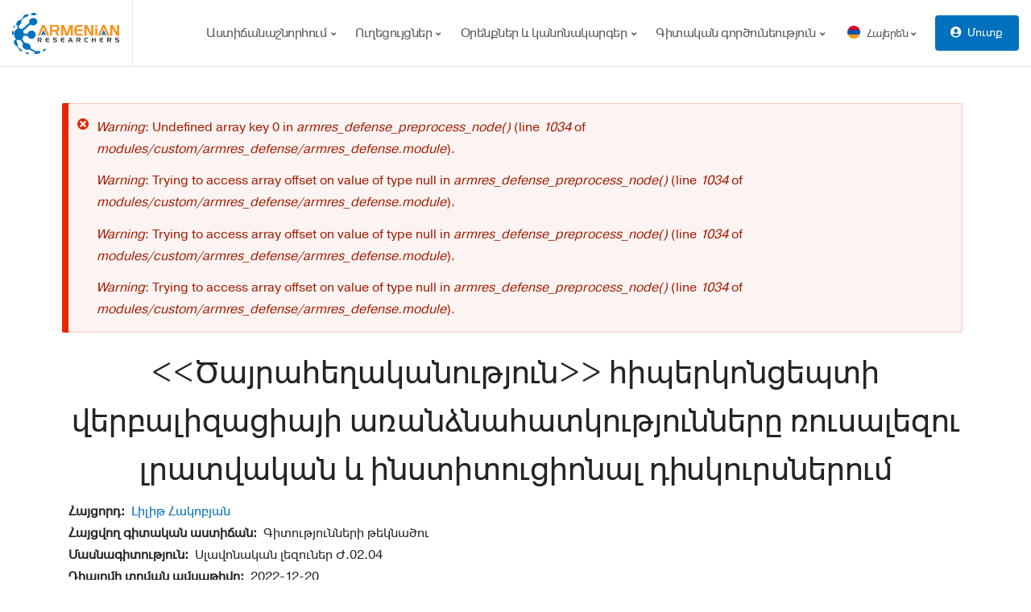

--- FILE ---
content_type: text/html; charset=UTF-8
request_url: https://degrees.hesc.am/node/14960
body_size: 6811
content:

<!DOCTYPE html>
<html lang="hy" dir="ltr" prefix="content: http://purl.org/rss/1.0/modules/content/  dc: http://purl.org/dc/terms/  foaf: http://xmlns.com/foaf/0.1/  og: http://ogp.me/ns#  rdfs: http://www.w3.org/2000/01/rdf-schema#  schema: http://schema.org/  sioc: http://rdfs.org/sioc/ns#  sioct: http://rdfs.org/sioc/types#  skos: http://www.w3.org/2004/02/skos/core#  xsd: http://www.w3.org/2001/XMLSchema# ">
<head>
  <meta charset="utf-8" />
<meta name="Generator" content="Drupal 9 (https://www.drupal.org)" />
<meta name="MobileOptimized" content="width" />
<meta name="HandheldFriendly" content="true" />
<meta name="viewport" content="width=device-width, initial-scale=1.0" />
<link rel="alternate" hreflang="hy" href="https://degrees.hesc.am/node/14960" />
<link rel="icon" href="/themes/custom/armres/favicon.ico" type="image/png" />
<link rel="canonical" href="https://degrees.hesc.am/node/14960" />
<link rel="shortlink" href="https://degrees.hesc.am/node/14960" />

    <title>&lt;&lt;Ծայրահեղականություն&gt;&gt; հիպերկոնցեպտի վերբալիզացիայի առանձնահատկությունները ռուսալեզու լրատվական և ինստիտուցիոնալ դիսկուրսներում | ԲԿԳԿ - Higher Education and Science Committee</title>
    <meta property="og:url" content="https://bok.am"/>
    <meta property="og:type" content="website"/>
    <meta property="og:title" content="Supreme Certifying Committee"/>
    <meta property="og:description" content="Supreme Certifying Committee"/>
    <meta property="og:image" content=https://degrees.hesc.am//themes/custom/armres/bigger-logo.jpg>
    <link rel="stylesheet" media="all" href="/core/assets/vendor/jquery.ui/themes/base/core.css?slo4dd" />
<link rel="stylesheet" media="all" href="/core/assets/vendor/jquery.ui/themes/base/controlgroup.css?slo4dd" />
<link rel="stylesheet" media="all" href="/core/assets/vendor/jquery.ui/themes/base/checkboxradio.css?slo4dd" />
<link rel="stylesheet" media="all" href="/core/assets/vendor/jquery.ui/themes/base/resizable.css?slo4dd" />
<link rel="stylesheet" media="all" href="/core/assets/vendor/jquery.ui/themes/base/button.css?slo4dd" />
<link rel="stylesheet" media="all" href="/core/assets/vendor/jquery.ui/themes/base/dialog.css?slo4dd" />
<link rel="stylesheet" media="all" href="/core/themes/stable/css/system/components/ajax-progress.module.css?slo4dd" />
<link rel="stylesheet" media="all" href="/core/themes/stable/css/system/components/align.module.css?slo4dd" />
<link rel="stylesheet" media="all" href="/core/themes/stable/css/system/components/autocomplete-loading.module.css?slo4dd" />
<link rel="stylesheet" media="all" href="/core/themes/stable/css/system/components/fieldgroup.module.css?slo4dd" />
<link rel="stylesheet" media="all" href="/core/themes/stable/css/system/components/container-inline.module.css?slo4dd" />
<link rel="stylesheet" media="all" href="/core/themes/stable/css/system/components/clearfix.module.css?slo4dd" />
<link rel="stylesheet" media="all" href="/core/themes/stable/css/system/components/details.module.css?slo4dd" />
<link rel="stylesheet" media="all" href="/core/themes/stable/css/system/components/hidden.module.css?slo4dd" />
<link rel="stylesheet" media="all" href="/core/themes/stable/css/system/components/item-list.module.css?slo4dd" />
<link rel="stylesheet" media="all" href="/core/themes/stable/css/system/components/js.module.css?slo4dd" />
<link rel="stylesheet" media="all" href="/core/themes/stable/css/system/components/nowrap.module.css?slo4dd" />
<link rel="stylesheet" media="all" href="/core/themes/stable/css/system/components/position-container.module.css?slo4dd" />
<link rel="stylesheet" media="all" href="/core/themes/stable/css/system/components/progress.module.css?slo4dd" />
<link rel="stylesheet" media="all" href="/core/themes/stable/css/system/components/reset-appearance.module.css?slo4dd" />
<link rel="stylesheet" media="all" href="/core/themes/stable/css/system/components/resize.module.css?slo4dd" />
<link rel="stylesheet" media="all" href="/core/themes/stable/css/system/components/sticky-header.module.css?slo4dd" />
<link rel="stylesheet" media="all" href="/core/themes/stable/css/system/components/system-status-counter.css?slo4dd" />
<link rel="stylesheet" media="all" href="/core/themes/stable/css/system/components/system-status-report-counters.css?slo4dd" />
<link rel="stylesheet" media="all" href="/core/themes/stable/css/system/components/system-status-report-general-info.css?slo4dd" />
<link rel="stylesheet" media="all" href="/core/themes/stable/css/system/components/tabledrag.module.css?slo4dd" />
<link rel="stylesheet" media="all" href="/core/themes/stable/css/system/components/tablesort.module.css?slo4dd" />
<link rel="stylesheet" media="all" href="/core/themes/stable/css/system/components/tree-child.module.css?slo4dd" />
<link rel="stylesheet" media="all" href="/core/themes/stable/css/views/views.module.css?slo4dd" />
<link rel="stylesheet" media="all" href="/core/assets/vendor/jquery.ui/themes/base/theme.css?slo4dd" />
<link rel="stylesheet" media="all" href="/core/themes/stable/css/core/assets/vendor/normalize-css/normalize.css?slo4dd" />
<link rel="stylesheet" media="all" href="/core/themes/stable/css/core/normalize-fixes.css?slo4dd" />
<link rel="stylesheet" media="all" href="/core/themes/classy/css/components/action-links.css?slo4dd" />
<link rel="stylesheet" media="all" href="/core/themes/classy/css/components/breadcrumb.css?slo4dd" />
<link rel="stylesheet" media="all" href="/core/themes/classy/css/components/button.css?slo4dd" />
<link rel="stylesheet" media="all" href="/core/themes/classy/css/components/collapse-processed.css?slo4dd" />
<link rel="stylesheet" media="all" href="/core/themes/classy/css/components/container-inline.css?slo4dd" />
<link rel="stylesheet" media="all" href="/core/themes/classy/css/components/details.css?slo4dd" />
<link rel="stylesheet" media="all" href="/core/themes/classy/css/components/exposed-filters.css?slo4dd" />
<link rel="stylesheet" media="all" href="/core/themes/classy/css/components/field.css?slo4dd" />
<link rel="stylesheet" media="all" href="/core/themes/classy/css/components/form.css?slo4dd" />
<link rel="stylesheet" media="all" href="/core/themes/classy/css/components/icons.css?slo4dd" />
<link rel="stylesheet" media="all" href="/core/themes/classy/css/components/inline-form.css?slo4dd" />
<link rel="stylesheet" media="all" href="/core/themes/classy/css/components/item-list.css?slo4dd" />
<link rel="stylesheet" media="all" href="/core/themes/classy/css/components/link.css?slo4dd" />
<link rel="stylesheet" media="all" href="/core/themes/classy/css/components/links.css?slo4dd" />
<link rel="stylesheet" media="all" href="/core/themes/classy/css/components/menu.css?slo4dd" />
<link rel="stylesheet" media="all" href="/core/themes/classy/css/components/more-link.css?slo4dd" />
<link rel="stylesheet" media="all" href="/core/themes/classy/css/components/pager.css?slo4dd" />
<link rel="stylesheet" media="all" href="/core/themes/classy/css/components/tabledrag.css?slo4dd" />
<link rel="stylesheet" media="all" href="/core/themes/classy/css/components/tableselect.css?slo4dd" />
<link rel="stylesheet" media="all" href="/core/themes/classy/css/components/tablesort.css?slo4dd" />
<link rel="stylesheet" media="all" href="/core/themes/classy/css/components/tabs.css?slo4dd" />
<link rel="stylesheet" media="all" href="/core/themes/classy/css/components/textarea.css?slo4dd" />
<link rel="stylesheet" media="all" href="/core/themes/classy/css/components/ui-dialog.css?slo4dd" />
<link rel="stylesheet" media="all" href="/core/themes/classy/css/components/messages.css?slo4dd" />
<link rel="stylesheet" media="all" href="/core/themes/classy/css/components/progress.css?slo4dd" />
<link rel="stylesheet" media="all" href="/core/themes/classy/css/components/dialog.css?slo4dd" />
<link rel="stylesheet" media="all" href="/core/themes/classy/css/components/node.css?slo4dd" />
<link rel="stylesheet" media="all" href="/themes/custom/armres/vendor/malihu-custom-scrollbar-plugin/jquery.mCustomScrollbar.css?slo4dd" />
<link rel="stylesheet" media="all" href="/themes/custom/armres/css/bootstrap.min.css?slo4dd" />
<link rel="stylesheet" media="all" href="/themes/custom/armres/css/all.min.css?slo4dd" />
<link rel="stylesheet" media="all" href="/themes/custom/armres/vendor/hs-megamenu/src/hs.megamenu.css?slo4dd" />
<link rel="stylesheet" media="all" href="/themes/custom/armres/vendor/custombox/dist/custombox.min.css?slo4dd" />
<link rel="stylesheet" media="all" href="/themes/custom/armres/vendor/animate.css/animate.min.css?slo4dd" />
<link rel="stylesheet" media="all" href="/themes/custom/armres/css/theme.css?slo4dd" />
<link rel="stylesheet" media="all" href="/themes/custom/armres/css/style.css?slo4dd" />

      <script type="application/json" data-drupal-selector="drupal-settings-json">{"path":{"baseUrl":"\/","scriptPath":null,"pathPrefix":"","currentPath":"node\/14960","currentPathIsAdmin":false,"isFront":false,"currentLanguage":"hy"},"pluralDelimiter":"\u0003","suppressDeprecationErrors":true,"ajaxPageState":{"libraries":"armres\/global-css,armres\/global-js,classy\/base,classy\/messages,classy\/node,core\/normalize,system\/base,views\/views.module","theme":"armres","theme_token":null},"ajaxTrustedUrl":[],"language":"hy","user":{"uid":0,"permissionsHash":"b8a512fe48751303a74831f66454f7a933f6cc07e529bc4042494e4132f40137"}}</script>
<script src="/core/assets/vendor/jquery/jquery.min.js?v=3.6.0"></script>
<script src="/core/assets/vendor/css-escape/css.escape.js?v=1.5.1"></script>
<script src="/core/misc/polyfills/element.matches.js?v=9.4.8"></script>
<script src="/core/misc/polyfills/object.assign.js?v=9.4.8"></script>
<script src="/core/misc/polyfills/nodelist.foreach.js?v=9.4.8"></script>
<script src="/core/assets/vendor/once/once.min.js?v=1.0.1"></script>
<script src="/core/assets/vendor/jquery-once/jquery.once.min.js?v=2.2.3"></script>
<script src="/core/misc/drupalSettingsLoader.js?v=9.4.8"></script>
<script src="/sites/default/files/languages/hy_80hQHDHU1OLXMz7Nel8Vil18mNXnizqz3SHrkpjOH-k.js?slo4dd"></script>
<script src="/core/misc/drupal.js?v=9.4.8"></script>
<script src="/core/misc/drupal.init.js?v=9.4.8"></script>
<script src="/core/assets/vendor/jquery.ui/ui/version-min.js?v=9.4.8"></script>
<script src="/core/assets/vendor/jquery.ui/ui/data-min.js?v=9.4.8"></script>
<script src="/core/assets/vendor/jquery.ui/ui/disable-selection-min.js?v=9.4.8"></script>
<script src="/core/assets/vendor/jquery.ui/ui/focusable-min.js?v=9.4.8"></script>
<script src="/core/assets/vendor/jquery.ui/ui/form-min.js?v=9.4.8"></script>
<script src="/core/assets/vendor/jquery.ui/ui/ie-min.js?v=9.4.8"></script>
<script src="/core/assets/vendor/jquery.ui/ui/jquery-patch-min.js?v=9.4.8"></script>
<script src="/core/assets/vendor/jquery.ui/ui/keycode-min.js?v=9.4.8"></script>
<script src="/core/assets/vendor/jquery.ui/ui/plugin-min.js?v=9.4.8"></script>
<script src="/core/assets/vendor/jquery.ui/ui/safe-active-element-min.js?v=9.4.8"></script>
<script src="/core/assets/vendor/jquery.ui/ui/safe-blur-min.js?v=9.4.8"></script>
<script src="/core/assets/vendor/jquery.ui/ui/scroll-parent-min.js?v=9.4.8"></script>
<script src="/core/assets/vendor/jquery.ui/ui/unique-id-min.js?v=9.4.8"></script>
<script src="/core/assets/vendor/jquery.ui/ui/widget-min.js?v=9.4.8"></script>
<script src="/core/assets/vendor/jquery.ui/ui/widgets/controlgroup-min.js?v=9.4.8"></script>
<script src="/core/assets/vendor/jquery.ui/ui/form-reset-mixin-min.js?v=9.4.8"></script>
<script src="/core/assets/vendor/jquery.ui/ui/labels-min.js?v=9.4.8"></script>
<script src="/core/assets/vendor/jquery.ui/ui/widgets/mouse-min.js?v=9.4.8"></script>
<script src="/core/assets/vendor/jquery.ui/ui/widgets/checkboxradio-min.js?v=9.4.8"></script>
<script src="/core/assets/vendor/jquery.ui/ui/widgets/draggable-min.js?v=9.4.8"></script>
<script src="/core/assets/vendor/jquery.ui/ui/widgets/resizable-min.js?v=9.4.8"></script>
<script src="/core/assets/vendor/jquery.ui/ui/widgets/button-min.js?v=9.4.8"></script>
<script src="/core/assets/vendor/jquery.ui/ui/widgets/dialog-min.js?v=9.4.8"></script>
<script src="/core/assets/vendor/tabbable/index.umd.min.js?v=5.3.2"></script>
<script src="/core/misc/jquery.tabbable.shim.js?v=9.4.8"></script>
<script src="/core/misc/jquery.once.bc.js?v=9.4.8"></script>
<script src="/core/misc/progress.js?v=9.4.8"></script>
<script src="/core/misc/ajax.js?v=9.4.8"></script>
<script src="/core/themes/stable/js/ajax.js?v=9.4.8"></script>
<script src="/core/misc/debounce.js?v=9.4.8"></script>
<script src="/core/misc/displace.js?v=9.4.8"></script>
<script src="/core/misc/position.js?v=9.4.8"></script>
<script src="/core/misc/dialog/dialog.js?v=9.4.8"></script>
<script src="/core/misc/dialog/dialog.position.js?v=9.4.8"></script>
<script src="/core/misc/dialog/dialog.jquery-ui.js?v=9.4.8"></script>
<script src="/core/misc/dialog/dialog.ajax.js?v=9.4.8"></script>
<script src="/themes/custom/armres/js/bootstrap.bundle.min.js?slo4dd"></script>
<script src="/themes/custom/armres/js/theme.min.js?slo4dd"></script>
<script src="/themes/custom/armres/vendor/hs-megamenu/src/hs.megamenu.js?slo4dd"></script>
<script src="/themes/custom/armres/vendor/malihu-custom-scrollbar-plugin/jquery.mCustomScrollbar.concat.min.js?slo4dd"></script>
<script src="/themes/custom/armres/vendor/custombox/dist/custombox.min.js?slo4dd"></script>
<script src="/themes/custom/armres/vendor/custombox/dist/custombox.legacy.min.js?slo4dd"></script>
<script src="/themes/custom/armres/vendor/jquery-validation/dist/jquery.validate.min.js?slo4dd"></script>
<script src="/themes/custom/armres/vendor/appear.js?slo4dd"></script>
<script src="/themes/custom/armres/js/components/hs.header.js?slo4dd"></script>
<script src="/themes/custom/armres/js/components/hs.unfold.js?slo4dd"></script>
<script src="/themes/custom/armres/js/components/hs.malihu-scrollbar.js?slo4dd"></script>
<script src="/themes/custom/armres/js/components/hs.validation.js?slo4dd"></script>
<script src="/themes/custom/armres/js/helpers/hs.focus-state.js?slo4dd"></script>
<script src="/themes/custom/armres/js/components/hs.modal-window.js?slo4dd"></script>
<script src="/themes/custom/armres/js/components/hs.show-animation.js?slo4dd"></script>
<script src="/themes/custom/armres/js/components/hs.go-to.js?slo4dd"></script>
<script src="/themes/custom/armres/js/components/hs.counter.js?slo4dd"></script>
<script src="/themes/custom/armres/js/custom.js?slo4dd"></script>
<script src="//google.com/recaptcha/api.js"></script>

        </head>
<body class="path-node node--type-defense">
<a href="#main-content" class="visually-hidden focusable skip-link">
  Skip to main content
</a>

  <div class="dialog-off-canvas-main-canvas" data-off-canvas-main-canvas>
    <div class="layout-container">

  <header role="banner" class="u-header u-header--modern u-header--bordered u-header--sticky-top-lg" id="header">
    <div class="u-header__section">
  <div id="logoAndNav" class="container-fluid">
    <nav id="response" class="js-mega-menu navbar navbar-expand-xl u-header__navbar hs-menu-initialized hs-menu-horizontal">
              <div id="block-armres-branding" class="u-header__navbar-brand-wrapper block block-system block-system-branding-block">
  
    
    <a href="/" title="Home" rel="home" class="navbar-brand u-header__navbar-brand">
          <img src="/themes/custom/armres/logo.svg" alt="Home" class="u-header__navbar-brand-default"/>
      </a>
    </a>
</div>
<nav role="navigation" aria-labelledby="navBar-menu" id="navBar" class="navbar-collapse u-header__navbar-collapse py-0 collapse block block-menu navigation menu--main">
            
  <h2 class="visually-hidden" id="navBar-menu">Main navigation</h2>
  

                            <ul class="navbar-nav u-header__navbar-nav m-auto w-100 justify-content-end">
                                  <li class="nav-item u-header__nav-item expanded nav-item u-header__nav-item expanded nav-item hs-has-sub-menu u-header__nav-item" data-event="hover" data-animation-in="fadeInUp" data-animation-out="fadeOut">

                                                      
              
              <a href="/node/90" class="nav-link u-header__nav-link" data-toggle="dropdown" aria-expanded="false" aria-haspopup="true" data-drupal-link-system-path="node/90">                Աստիճանաշնորհում
                <span class="fa fa-angle-down u-header__nav-link-icon"></span>
                </a>

                                    <ul class="hs-sub-menu list-unstyled u-header__sub-menu u-header__sub-menu-offset animated justify-content-between">
                                    <li class="dropdown-item u-header__sub-menu-list-item expanded nav-item u-header__nav-item expanded nav-item hs-has-sub-menu u-header__nav-item" data-event="hover" data-animation-in="fadeInUp" data-animation-out="fadeOut">

                                                                    
              <a href="/Defenses" class="nav-link u-header__sub-menu-nav-link" data-toggle="dropdown" aria-expanded="false" aria-haspopup="true">                Պաշտպանություններ
                <span class="fa fa-angle-down u-header__sub-menu-nav-link-icon"></span>
                </a>

                                    <ul class="hs-sub-menu list-unstyled u-header__sub-menu u-header__sub-menu-offset animated justify-content-between">
                                    <li class="dropdown-item u-header__sub-menu-list-item" data-event="hover" data-animation-in="fadeInUp" data-animation-out="fadeOut">

                                      <a href="/upcoming" class="nav-link u-header__sub-menu-nav-link" data-drupal-link-system-path="upcoming">Մոտակա պաշտպանություններ</a>
                      </li>
                                      <li class="dropdown-item u-header__sub-menu-list-item" data-event="hover" data-animation-in="fadeInUp" data-animation-out="fadeOut">

                                      <a href="/archive" class="nav-link u-header__sub-menu-nav-link" data-drupal-link-system-path="archive">Պաշտպանությունների արխիվ</a>
                      </li>
                      
                        </ul>
      
                      </li>
                                      <li class="dropdown-item u-header__sub-menu-list-item" data-event="hover" data-animation-in="fadeInUp" data-animation-out="fadeOut">

                                      <a href="/councils" class="nav-link u-header__sub-menu-nav-link" data-drupal-link-system-path="councils">Մասնագիտական խորհուրդներ</a>
                      </li>
                                      <li class="dropdown-item u-header__sub-menu-list-item" data-event="hover" data-animation-in="fadeInUp" data-animation-out="fadeOut">

                                      <a href="/exams" class="nav-link u-header__sub-menu-nav-link" data-drupal-link-system-path="exams">Քննություններ</a>
                      </li>
                                      <li class="dropdown-item u-header__sub-menu-list-item" data-event="hover" data-animation-in="fadeInUp" data-animation-out="fadeOut">

                                      <a href="/specialties" class="nav-link u-header__sub-menu-nav-link" data-drupal-link-system-path="specialties">Անվանացանկ և քննական ծրագրեր</a>
                      </li>
                      
                        </ul>
      
                      </li>
                                      <li class="nav-item u-header__nav-item expanded nav-item u-header__nav-item expanded nav-item hs-has-sub-menu u-header__nav-item" data-event="hover" data-animation-in="fadeInUp" data-animation-out="fadeOut">

                                                      
              
              <a href="/node/91" class="nav-link u-header__nav-link" data-toggle="dropdown" aria-expanded="false" aria-haspopup="true" data-drupal-link-system-path="node/91">                Ուղեցույցներ
                <span class="fa fa-angle-down u-header__nav-link-icon"></span>
                </a>

                                    <ul class="hs-sub-menu list-unstyled u-header__sub-menu u-header__sub-menu-offset animated justify-content-between">
                                    <li class="dropdown-item u-header__sub-menu-list-item" data-event="hover" data-animation-in="fadeInUp" data-animation-out="fadeOut">

                                      <a href="/node/14250" class="nav-link u-header__sub-menu-nav-link" data-drupal-link-system-path="node/14250">Հայցորդի ուղեցույց</a>
                      </li>
                                      <li class="dropdown-item u-header__sub-menu-list-item" data-event="hover" data-animation-in="fadeInUp" data-animation-out="fadeOut">

                                      <a href="/node/540" class="nav-link u-header__sub-menu-nav-link" data-drupal-link-system-path="node/540">Պաշտպանության ուղեցույց</a>
                      </li>
                                      <li class="dropdown-item u-header__sub-menu-list-item" data-event="hover" data-animation-in="fadeInUp" data-animation-out="fadeOut">

                                      <a href="/templates" class="nav-link u-header__sub-menu-nav-link" data-drupal-link-system-path="node/112">Ցուցումներ և հղումներ</a>
                      </li>
                                      <li class="dropdown-item u-header__sub-menu-list-item" data-event="hover" data-animation-in="fadeInUp" data-animation-out="fadeOut">

                                      <a href="/node/114" class="nav-link u-header__sub-menu-nav-link" data-drupal-link-system-path="node/114">Գիտական ղեկավարի համար</a>
                      </li>
                                      <li class="dropdown-item u-header__sub-menu-list-item" data-event="hover" data-animation-in="fadeInUp" data-animation-out="fadeOut">

                                      <a href="/node/541" class="nav-link u-header__sub-menu-nav-link" data-drupal-link-system-path="node/541">Խմբագիրների համար</a>
                      </li>
                                      <li class="dropdown-item u-header__sub-menu-list-item" data-event="hover" data-animation-in="fadeInUp" data-animation-out="fadeOut">

                                      <a href="/node/536" class="nav-link u-header__sub-menu-nav-link" data-drupal-link-system-path="node/536">Հաճախ տրվող հարցեր</a>
                      </li>
                      
                        </ul>
      
                      </li>
                                      <li class="nav-item u-header__nav-item expanded nav-item u-header__nav-item expanded nav-item hs-has-sub-menu u-header__nav-item" data-event="hover" data-animation-in="fadeInUp" data-animation-out="fadeOut">

                                                      
              
              <a href="/Laws_and_regulations" class="nav-link u-header__nav-link" data-toggle="dropdown" aria-expanded="false" aria-haspopup="true">                Օրենքներ և կանոնակարգեր
                <span class="fa fa-angle-down u-header__nav-link-icon"></span>
                </a>

                                    <ul class="hs-sub-menu list-unstyled u-header__sub-menu u-header__sub-menu-offset animated justify-content-between">
                                    <li class="dropdown-item u-header__sub-menu-list-item" data-event="hover" data-animation-in="fadeInUp" data-animation-out="fadeOut">

                                      <a href="/node/542" class="nav-link u-header__sub-menu-nav-link" data-drupal-link-system-path="node/542">Օրենքներ և կանոնակարգեր</a>
                      </li>
                                      <li class="dropdown-item u-header__sub-menu-list-item" data-event="hover" data-animation-in="fadeInUp" data-animation-out="fadeOut">

                                      <a href="/node/544" class="nav-link u-header__sub-menu-nav-link" data-drupal-link-system-path="node/544">Համաձայնագրեր</a>
                      </li>
                                      <li class="dropdown-item u-header__sub-menu-list-item" data-event="hover" data-animation-in="fadeInUp" data-animation-out="fadeOut">

                                      <a href="/orders" class="nav-link u-header__sub-menu-nav-link" data-drupal-link-system-path="orders">Հրամաններ</a>
                      </li>
                      
                        </ul>
      
                      </li>
                                      <li class="nav-item u-header__nav-item expanded nav-item u-header__nav-item expanded nav-item hs-has-sub-menu u-header__nav-item" data-event="hover" data-animation-in="fadeInUp" data-animation-out="fadeOut">

                                                      
              
              <a href="/scientific_activity" class="nav-link u-header__nav-link" data-toggle="dropdown" aria-expanded="false" aria-haspopup="true">                Գիտական գործունեություն
                <span class="fa fa-angle-down u-header__nav-link-icon"></span>
                </a>

                                    <ul class="hs-sub-menu list-unstyled u-header__sub-menu u-header__sub-menu-offset animated justify-content-between">
                                    <li class="dropdown-item u-header__sub-menu-list-item" data-event="hover" data-animation-in="fadeInUp" data-animation-out="fadeOut">

                                      <a href="/researchers" class="nav-link u-header__sub-menu-nav-link" data-drupal-link-system-path="researchers">Հետազոտողներ</a>
                      </li>
                                      <li class="dropdown-item u-header__sub-menu-list-item" data-event="hover" data-animation-in="fadeInUp" data-animation-out="fadeOut">

                                      <a href="/journals" class="nav-link u-header__sub-menu-nav-link" data-drupal-link-system-path="journals">Պարբերականներ</a>
                      </li>
                                      <li class="dropdown-item u-header__sub-menu-list-item" data-event="hover" data-animation-in="fadeInUp" data-animation-out="fadeOut">

                                      <a href="/organizations" class="nav-link u-header__sub-menu-nav-link" data-drupal-link-system-path="organizations">Կազմակերպություններ</a>
                      </li>
                      
                        </ul>
      
                      </li>
                      <li
  class="nav-item u-header__nav-item expanded nav-item u-header__nav-item expanded nav-item hs-has-sub-menu u-header__nav-item language-switcher"
  data-event="hover" data-animation-in="fadeInUp" data-animation-out="fadeOut">

  <a href="/hy/node/9" class="nav-link u-header__nav-link" data-toggle="dropdown" aria-expanded="false"
     aria-haspopup="true" data-drupal-link-system-path="node/9">
    <span class="font-size-14">
                      <span hreflang="hy">Հայերեն</span>
                  </span><span class="fa fa-angle-down u-header__nav-link-icon"></span>

  </a>
  <ul
    class="hs-sub-menu list-unstyled u-header__sub-menu u-header__sub-menu-offset animated justify-content-between fadeOut navbar-language"
    style="display: none;">

          <li class="dropdown-item u-header__sub-menu-list-item" data-event="hover" data-animation-in="fadeInUp"
          data-animation-out="fadeOut">
        <a href="/node/14960" class="language-link is-active" hreflang="hy" data-drupal-link-system-path="node/14960">Հայերեն</a>
      </li><li class="dropdown-item u-header__sub-menu-list-item" data-event="hover" data-animation-in="fadeInUp"
          data-animation-out="fadeOut">
        <a href="/en/node/14960" class="language-link" hreflang="en" data-drupal-link-system-path="node/14960">English</a>
      </li><li class="dropdown-item u-header__sub-menu-list-item" data-event="hover" data-animation-in="fadeInUp"
          data-animation-out="fadeOut">
        <a href="/ru/node/14960" class="language-link" hreflang="ru" data-drupal-link-system-path="node/14960">Русский</a>
      </li>

    
  </ul>

</li>

                        </ul>
      


  </nav>
<div id="block-signinbutton" class="block block-armres-blocks block-armres-block-sign-in-button">
  
    
      
          <div class="navbar-nav u-header__navbar-nav">
            <li class="nav-item u-header__nav-item-btn"><a href="/user/login" class="btn btn-sm btn-primary use-ajax" data-dialog-type="modal" data-dialog-options="{&quot;width&quot;:500,&quot;dialogClass&quot;:&quot;dialog-login-modal&quot;}" data-overlay-color="#151b26">Մուտք</a></li>
          </div>
        
  </div>

            <button type="button" class="navbar-toggler btn u-hamburger u-header__hamburger" aria-label="Toggle navigation" aria-expanded="false" aria-controls="navBar" data-toggle="collapse" data-target="#navBar,#headitems">
      <span class="d-none d-sm-inline-block">Menu</span>
      <span id="hamburgerTrigger" class="u-hamburger__box ml-3">
      <span class="u-hamburger__inner"></span>
      </span>
      </button>
      <ul class="navbar-nav flex-row u-header__secondary-nav"></ul>
    </nav>
  </div>
</div>

  </header>

  
  

  

  

  <main role="main">
    <a id="main-content" tabindex="-1"></a>
          <div class="container space-3-top--lg">
          <div class="region region-highlighted">
    <div data-drupal-messages-fallback class="hidden"></div><div data-drupal-messages>
    <div role="contentinfo" aria-label="Error message" class="messages messages--error">
          <div role="alert">
                  <h2 class="visually-hidden">Error message</h2>
                    <ul class="messages__list">
                      <li class="messages__item"><em class="placeholder">Warning</em>: Undefined array key 0 in <em class="placeholder">armres_defense_preprocess_node()</em> (line <em class="placeholder">1034</em> of <em class="placeholder">modules/custom/armres_defense/armres_defense.module</em>).</li>
                      <li class="messages__item"><em class="placeholder">Warning</em>: Trying to access array offset on value of type null in <em class="placeholder">armres_defense_preprocess_node()</em> (line <em class="placeholder">1034</em> of <em class="placeholder">modules/custom/armres_defense/armres_defense.module</em>).</li>
                      <li class="messages__item"><em class="placeholder">Warning</em>: Trying to access array offset on value of type null in <em class="placeholder">armres_defense_preprocess_node()</em> (line <em class="placeholder">1034</em> of <em class="placeholder">modules/custom/armres_defense/armres_defense.module</em>).</li>
                      <li class="messages__item"><em class="placeholder">Warning</em>: Trying to access array offset on value of type null in <em class="placeholder">armres_defense_preprocess_node()</em> (line <em class="placeholder">1034</em> of <em class="placeholder">modules/custom/armres_defense/armres_defense.module</em>).</li>
                  </ul>
                </div>
      </div>
    </div>


  </div>

      </div>
    
    
    
    <div class="container space-2 space-3--lg space-0-top space-0-top--lg">
        <div class="region region-content">
    <div id="block-pagetitle" class="block block-core block-page-title-block">
  
    
      
  <h1 class="page-title"><span class="field field--name-title field--type-string field--label-hidden">&lt;&lt;Ծայրահեղականություն&gt;&gt; հիպերկոնցեպտի վերբալիզացիայի առանձնահատկությունները ռուսալեզու լրատվական և ինստիտուցիոնալ դիսկուրսներում</span>
</h1>


  </div>
<div id="block-mainpagecontent" class="block block-system block-system-main-block">
  
    
      
<article role="article" about="/node/14960" class="node node--type-defense node--view-mode-full">

  
    

  
  <div class="node__content">
    
  <div class="field field--name-field-defense-author field--type-entity-reference field--label-inline clearfix">
    <div class="field__label">Հայցորդ</div>
              <div class="field__item"><div typeof="schema:Person" about="/user/49428" class="profile">
    
            <div class="field field--name-field-account-first-name field--type-string field--label-hidden field__item"><a href="/user/49428" hreflang="hy">Լիլիթ</a></div>
      
            <div class="field field--name-field-account-last-name field--type-string field--label-hidden field__item"><a href="/user/49428" hreflang="hy">Հակոբյան </a></div>
      </div></div>
          </div>

  <div class="field field--name-field-defense-type field--type-list-string field--label-inline clearfix">
    <div class="field__label">Հայցվող գիտական աստիճան</div>
              <div class="field__item">Գիտությունների թեկնածու</div>
          </div>

  <div class="d-flex field field--name-field-defense-specialty field--type-entity-reference field--label-inline clearfix">
    <div class="field__label">Մասնագիտություն</div>
          <div class="field__items">
              <div class="field__item">    
                          <div  class="d-inline" >
      <div class="speciality_code_title d-inline-block">
  Սլավոնական լեզուներ
</div>
</div>
      
  


            <div class="speciality_code d-inline-block field field--name-field-specialty-codes-code field--type-string field--label-hidden field__item">Ժ.02.04</div>
      

</div>
              </div>
      </div>

  <div class="field field--name-field-defense-date field--type-datetime field--label-inline clearfix">
    <div class="field__label">Դիպլոմի տրման ամսաթիվը</div>
              <div class="field__item"><time datetime="2022-12-20T09:00:00Z" class="datetime">2022-12-20</time>
</div>
          </div>

  <div class="field field--name-field-defense-completed field--type-boolean field--label-inline clearfix">
    <div class="field__label">Ավարտված</div>
              <div class="field__item">✔</div>
          </div>

  </div>

</article>

  </div>
<div class="views-element-container block block-views block-views-blocktimeline-block-1" id="block-views-block-timeline-block-1">
  
    
      <div><div class="view view-timeline view-id-timeline view-display-id-block_1 js-view-dom-id-8e354f11a6942faed8154ee31102bcfd04382e066664bf2ef51b026b100bc36d">
  
    
      
      <div class="view-content">
        <h3><div class="timeline-start-timeline">2023</div>
<div class="conference-center-line"></div>
</h3>
    <div class="card-frame views-row"><div class="views-field views-field-nothing"><span class="field-content"><div class="conference-timeline-content">
<div class="meta-date">      <time datetime="00Z" class="datetime">17 Օգս.</time>
</div>
<h5 class="pt-2">   Հաստատված</h5>
<span>  </span>
<span>  </span>
<span>    </span>
<span> </span>
<span> </span>
<span></span>

<span>  </span>
</div></span></div></div>

    </div>
  
          </div>
</div>

  </div>

  </div>

    </div>
    
    
  </main>

  <footer role="contentinfo" class="bg-dark">
          <div class="container space-2">
        <div class="row justify-content-md-between">
                      <div class="col-6 col-md-3 col-lg-2 order-lg-3 mb-7 mb-lg-0">
                <div class="region region-footer-second">
    <nav role="navigation" aria-labelledby="block-footersecond-menu" id="block-footersecond" class="block block-menu navigation menu--footer-second">
      
  <h2 id="block-footersecond-menu">Տեղեկություն</h2>
  

                  <div class="list-group list-group-flush list-group-transparent">
                          <a href="/news" class="list-group-item list-group-item-action" data-drupal-link-system-path="news">Նորություններ</a>
                                  <a href="/node/536" class="list-group-item list-group-item-action" data-drupal-link-system-path="node/536">ՀՏՀ</a>
                                  <a href="/specialties" class="list-group-item list-group-item-action" data-drupal-link-system-path="specialties">Անվանացանկ</a>
                                  <a href="/journals" class="list-group-item list-group-item-action" data-drupal-link-system-path="journals">Պարբերականներ</a>
                </div>
  


  </nav>

  </div>

            </div>
            <div class="col-6 col-md-3 col-lg-2 order-lg-3 mb-7 mb-lg-0">
                <div class="region region-footer-third">
    <nav role="navigation" aria-labelledby="block-footerthird-menu" id="block-footerthird" class="block block-menu navigation menu--footer">
      
  <h2 id="block-footerthird-menu">ԲՈԿ</h2>
  

                  <div class="list-group list-group-flush list-group-transparent">
                          <a href="/about-us" class="list-group-item list-group-item-action" data-drupal-link-system-path="node/105">Մեր մասին</a>
                                  <a href="/node/544" class="list-group-item list-group-item-action" data-drupal-link-system-path="node/544">Համաձայնագրեր</a>
                                  <a href="/contact" class="list-group-item list-group-item-action" data-drupal-link-system-path="node/569">Կապ</a>
                </div>
  


  </nav>

  </div>

            </div>
            <div class="col-6 col-md-3 col-lg-2 order-lg-3 mb-7 mb-lg-0">
                <div class="region region-footer-fourth">
    <nav role="navigation" aria-labelledby="block-footerfourth-menu" id="block-footerfourth" class="block block-menu navigation menu--footer-fourth">
      
  <h2 id="block-footerfourth-menu">Փաստաթղթեր</h2>
  

                  <div class="list-group list-group-flush list-group-transparent">
                          <a href="/orders" class="list-group-item list-group-item-action" data-drupal-link-system-path="orders">Հրամաններ</a>
                                  <a href="/about-start-up" class="list-group-item list-group-item-action" data-drupal-link-system-path="node/104">Կայքի ուղեցույց</a>
                                  <a href="/templates" class="list-group-item list-group-item-action" data-drupal-link-system-path="node/112">Օգտակար հղումներ</a>
                </div>
  


  </nav>

  </div>

            </div>
            <div class="col-6 col-md-3 col-lg-2 order-lg-3 mb-7 mb-lg-0">
                <div class="region region-footer-fifth">
    <nav role="navigation" aria-labelledby="block-footerfifth-menu" id="block-footerfifth" class="block block-menu navigation menu--footer-fifth">
      
  <h2 id="block-footerfifth-menu">Սոցիալական ցանցեր</h2>
  

                  <div class="list-group list-group-flush list-group-transparent">
                                  <a href="https://www.facebook.com/supremecertifyingcommission/" class="list-group-item list-group-item-action">        <span class="fab min-width-3 text-center mr-2"></span>Ֆեյսբուք
        </a>
                </div>
  


  </nav>

  </div>

            </div>
            <div class="col-lg-4 order-lg-1 d-flex align-items-start flex-column">
              <a class="d-inline-block mb-5" href="/" aria-label="Space">
                <img src="/themes/custom/armres/logo-white.svg" alt="Logo" class="logo">
              </a>
                <div class="region region-footer-first">
    <div id="block-subscription" class="block block-armres-subscribe block-subscription-block">
  
    
      <div class="text-muted">Պաշտպանության գործընթացի նորություններին հետևելու համար </div> <a href="/subscribe-modal/modal" class="use-ajax u-unfold--language-btn btn btn-additional rounded py-2 px-3" data-dialog-type="modal" data-dialog-options="{&quot;width&quot;:400}">Բաժանորդագրվել</a>
  </div>

  </div>

              <p class="small text-muted pt-2">All rights reserved. © Armenian Researchers. 2025</p>

            </div>
                  </div>
      </div>
      </footer>
  <a
    class="js-go-to u-go-to animated"
    href="javascript:;"
    data-position="{&quot;bottom&quot;: 15, &quot;right&quot;: 15 }"
    data-type="fixed"
    data-offset-top="400"
    data-compensation="#header"
    data-show-effect="slideInUp"
    data-hide-effect="slideOutDown"
    style="display: inline-block; position: fixed; bottom: 15px; right: 15px;">
    <span class="fa fa-arrow-up u-go-to__inner"></span>
  </a>
</div>
  </div>



</body>
</html>


--- FILE ---
content_type: text/css
request_url: https://degrees.hesc.am/themes/custom/armres/css/style.css?slo4dd
body_size: 9823
content:
/* cyrillic-ext */
@font-face { font-family: 'Roboto'; font-style: normal; font-weight: 300; src: local("Roboto Light"), local("Roboto-Light"), url(https://fonts.gstatic.com/s/roboto/v18/KFOlCnqEu92Fr1MmSU5fCRc4AMP6lbBP.woff2) format("woff2"); unicode-range: U+0460-052F, U+1C80-1C88, U+20B4, U+2DE0-2DFF, U+A640-A69F, U+FE2E-FE2F; }
/* cyrillic */
@font-face { font-family: 'Roboto'; font-style: normal; font-weight: 300; src: local("Roboto Light"), local("Roboto-Light"), url(https://fonts.gstatic.com/s/roboto/v18/KFOlCnqEu92Fr1MmSU5fABc4AMP6lbBP.woff2) format("woff2"); unicode-range: U+0400-045F, U+0490-0491, U+04B0-04B1, U+2116; }
/* greek-ext */
@font-face { font-family: 'Roboto'; font-style: normal; font-weight: 300; src: local("Roboto Light"), local("Roboto-Light"), url(https://fonts.gstatic.com/s/roboto/v18/KFOlCnqEu92Fr1MmSU5fCBc4AMP6lbBP.woff2) format("woff2"); unicode-range: U+1F00-1FFF; }
/* greek */
@font-face { font-family: 'Roboto'; font-style: normal; font-weight: 300; src: local("Roboto Light"), local("Roboto-Light"), url(https://fonts.gstatic.com/s/roboto/v18/KFOlCnqEu92Fr1MmSU5fBxc4AMP6lbBP.woff2) format("woff2"); unicode-range: U+0370-03FF; }
/* vietnamese */
@font-face { font-family: 'Roboto'; font-style: normal; font-weight: 300; src: local("Roboto Light"), local("Roboto-Light"), url(https://fonts.gstatic.com/s/roboto/v18/KFOlCnqEu92Fr1MmSU5fCxc4AMP6lbBP.woff2) format("woff2"); unicode-range: U+0102-0103, U+0110-0111, U+1EA0-1EF9, U+20AB; }
/* latin-ext */
@font-face { font-family: 'Roboto'; font-style: normal; font-weight: 300; src: local("Roboto Light"), local("Roboto-Light"), url(https://fonts.gstatic.com/s/roboto/v18/KFOlCnqEu92Fr1MmSU5fChc4AMP6lbBP.woff2) format("woff2"); unicode-range: U+0100-024F, U+0259, U+1E00-1EFF, U+2020, U+20A0-20AB, U+20AD-20CF, U+2113, U+2C60-2C7F, U+A720-A7FF; }
/* latin */
@font-face { font-family: 'Roboto'; font-style: normal; font-weight: 300; src: local("Roboto Light"), local("Roboto-Light"), url(https://fonts.gstatic.com/s/roboto/v18/KFOlCnqEu92Fr1MmSU5fBBc4AMP6lQ.woff2) format("woff2"); unicode-range: U+0000-00FF, U+0131, U+0152-0153, U+02BB-02BC, U+02C6, U+02DA, U+02DC, U+2000-206F, U+2074, U+20AC, U+2122, U+2191, U+2193, U+2212, U+2215, U+FEFF, U+FFFD; }
/* cyrillic-ext */
@font-face { font-family: 'Roboto'; font-style: normal; font-weight: 400; src: local("Roboto"), local("Roboto-Regular"), url(https://fonts.gstatic.com/s/roboto/v18/KFOmCnqEu92Fr1Mu72xKKTU1Kvnz.woff2) format("woff2"); unicode-range: U+0460-052F, U+1C80-1C88, U+20B4, U+2DE0-2DFF, U+A640-A69F, U+FE2E-FE2F; }
/* cyrillic */
@font-face { font-family: 'Roboto'; font-style: normal; font-weight: 400; src: local("Roboto"), local("Roboto-Regular"), url(https://fonts.gstatic.com/s/roboto/v18/KFOmCnqEu92Fr1Mu5mxKKTU1Kvnz.woff2) format("woff2"); unicode-range: U+0400-045F, U+0490-0491, U+04B0-04B1, U+2116; }
/* greek-ext */
@font-face { font-family: 'Roboto'; font-style: normal; font-weight: 400; src: local("Roboto"), local("Roboto-Regular"), url(https://fonts.gstatic.com/s/roboto/v18/KFOmCnqEu92Fr1Mu7mxKKTU1Kvnz.woff2) format("woff2"); unicode-range: U+1F00-1FFF; }
/* greek */
@font-face { font-family: 'Roboto'; font-style: normal; font-weight: 400; src: local("Roboto"), local("Roboto-Regular"), url(https://fonts.gstatic.com/s/roboto/v18/KFOmCnqEu92Fr1Mu4WxKKTU1Kvnz.woff2) format("woff2"); unicode-range: U+0370-03FF; }
/* vietnamese */
@font-face { font-family: 'Roboto'; font-style: normal; font-weight: 400; src: local("Roboto"), local("Roboto-Regular"), url(https://fonts.gstatic.com/s/roboto/v18/KFOmCnqEu92Fr1Mu7WxKKTU1Kvnz.woff2) format("woff2"); unicode-range: U+0102-0103, U+0110-0111, U+1EA0-1EF9, U+20AB; }
/* latin-ext */
@font-face { font-family: 'Roboto'; font-style: normal; font-weight: 400; src: local("Roboto"), local("Roboto-Regular"), url(https://fonts.gstatic.com/s/roboto/v18/KFOmCnqEu92Fr1Mu7GxKKTU1Kvnz.woff2) format("woff2"); unicode-range: U+0100-024F, U+0259, U+1E00-1EFF, U+2020, U+20A0-20AB, U+20AD-20CF, U+2113, U+2C60-2C7F, U+A720-A7FF; }
/* latin */
@font-face { font-family: 'Roboto'; font-style: normal; font-weight: 400; src: local("Roboto"), local("Roboto-Regular"), url(https://fonts.gstatic.com/s/roboto/v18/KFOmCnqEu92Fr1Mu4mxKKTU1Kg.woff2) format("woff2"); unicode-range: U+0000-00FF, U+0131, U+0152-0153, U+02BB-02BC, U+02C6, U+02DA, U+02DC, U+2000-206F, U+2074, U+20AC, U+2122, U+2191, U+2193, U+2212, U+2215, U+FEFF, U+FFFD; }
/* cyrillic-ext */
@font-face { font-family: 'Roboto'; font-style: normal; font-weight: 500; src: local("Roboto Medium"), local("Roboto-Medium"), url(https://fonts.gstatic.com/s/roboto/v18/KFOlCnqEu92Fr1MmEU9fCRc4AMP6lbBP.woff2) format("woff2"); unicode-range: U+0460-052F, U+1C80-1C88, U+20B4, U+2DE0-2DFF, U+A640-A69F, U+FE2E-FE2F; }
/* cyrillic */
@font-face { font-family: 'Roboto'; font-style: normal; font-weight: 500; src: local("Roboto Medium"), local("Roboto-Medium"), url(https://fonts.gstatic.com/s/roboto/v18/KFOlCnqEu92Fr1MmEU9fABc4AMP6lbBP.woff2) format("woff2"); unicode-range: U+0400-045F, U+0490-0491, U+04B0-04B1, U+2116; }
/* greek-ext */
@font-face { font-family: 'Roboto'; font-style: normal; font-weight: 500; src: local("Roboto Medium"), local("Roboto-Medium"), url(https://fonts.gstatic.com/s/roboto/v18/KFOlCnqEu92Fr1MmEU9fCBc4AMP6lbBP.woff2) format("woff2"); unicode-range: U+1F00-1FFF; }
/* greek */
@font-face { font-family: 'Roboto'; font-style: normal; font-weight: 500; src: local("Roboto Medium"), local("Roboto-Medium"), url(https://fonts.gstatic.com/s/roboto/v18/KFOlCnqEu92Fr1MmEU9fBxc4AMP6lbBP.woff2) format("woff2"); unicode-range: U+0370-03FF; }
/* vietnamese */
@font-face { font-family: 'Roboto'; font-style: normal; font-weight: 500; src: local("Roboto Medium"), local("Roboto-Medium"), url(https://fonts.gstatic.com/s/roboto/v18/KFOlCnqEu92Fr1MmEU9fCxc4AMP6lbBP.woff2) format("woff2"); unicode-range: U+0102-0103, U+0110-0111, U+1EA0-1EF9, U+20AB; }
/* latin-ext */
@font-face { font-family: 'Roboto'; font-style: normal; font-weight: 500; src: local("Roboto Medium"), local("Roboto-Medium"), url(https://fonts.gstatic.com/s/roboto/v18/KFOlCnqEu92Fr1MmEU9fChc4AMP6lbBP.woff2) format("woff2"); unicode-range: U+0100-024F, U+0259, U+1E00-1EFF, U+2020, U+20A0-20AB, U+20AD-20CF, U+2113, U+2C60-2C7F, U+A720-A7FF; }
/* latin */
@font-face { font-family: 'Roboto'; font-style: normal; font-weight: 500; src: local("Roboto Medium"), local("Roboto-Medium"), url(https://fonts.gstatic.com/s/roboto/v18/KFOlCnqEu92Fr1MmEU9fBBc4AMP6lQ.woff2) format("woff2"); unicode-range: U+0000-00FF, U+0131, U+0152-0153, U+02BB-02BC, U+02C6, U+02DA, U+02DC, U+2000-206F, U+2074, U+20AC, U+2122, U+2191, U+2193, U+2212, U+2215, U+FEFF, U+FFFD; }
@font-face { font-family: "Arial larArm"; src: url(../fonts/2AD129_0_0.woff) format("woff"), url(../fonts/2AD129_0_0.eot), url(../fonts/2AD129_0_0.ttf) format("truetype"); }
#block-signinbutton .ajax-progress { display: none !important; }
#block-signinbutton a:before { font-weight: 900; content: "\f2bd"; font-family: "Font Awesome 5 Free"; margin-right: 7px; }

.u-header__search { height: 50px !important; padding: 0 !important; }
.u-header__search input { height: 27px !important; -webkit-height: 27.5px !important; }

#user-form, #node-book-form, #node-article-form, #node-book-chapter-form, #node-conference-paper-form, #node-patent-form, #node-review-form, #node-thesis-form, #node-defense-edit-form, #node-article-edit-form, #node-book-edit-form, #node-book-chapter-edit-form, #node-conference-paper-edit-form, #node-patent-edit-form, #node-review-edit-form, #node-thesis-edit-form { margin-left: 6em; margin-right: 6em; padding: 2em; box-shadow: 0 0.625rem 2.5rem 0.625rem rgba(140, 152, 164, 0.175); }
#user-form .field-add-more-submit, #node-book-form .field-add-more-submit, #node-article-form .field-add-more-submit, #node-book-chapter-form .field-add-more-submit, #node-conference-paper-form .field-add-more-submit, #node-patent-form .field-add-more-submit, #node-review-form .field-add-more-submit, #node-thesis-form .field-add-more-submit, #node-defense-edit-form .field-add-more-submit, #node-article-edit-form .field-add-more-submit, #node-book-edit-form .field-add-more-submit, #node-book-chapter-edit-form .field-add-more-submit, #node-conference-paper-edit-form .field-add-more-submit, #node-patent-edit-form .field-add-more-submit, #node-review-edit-form .field-add-more-submit, #node-thesis-edit-form .field-add-more-submit { color: #fff; background-color: #0071BC; border-color: #0071BC; width: 50%; margin-left: auto; margin-right: auto; }
#user-form .js-form-item-field-account-work-address-0-value, #node-book-form .js-form-item-field-account-work-address-0-value, #node-article-form .js-form-item-field-account-work-address-0-value, #node-book-chapter-form .js-form-item-field-account-work-address-0-value, #node-conference-paper-form .js-form-item-field-account-work-address-0-value, #node-patent-form .js-form-item-field-account-work-address-0-value, #node-review-form .js-form-item-field-account-work-address-0-value, #node-thesis-form .js-form-item-field-account-work-address-0-value, #node-defense-edit-form .js-form-item-field-account-work-address-0-value, #node-article-edit-form .js-form-item-field-account-work-address-0-value, #node-book-edit-form .js-form-item-field-account-work-address-0-value, #node-book-chapter-edit-form .js-form-item-field-account-work-address-0-value, #node-conference-paper-edit-form .js-form-item-field-account-work-address-0-value, #node-patent-edit-form .js-form-item-field-account-work-address-0-value, #node-review-edit-form .js-form-item-field-account-work-address-0-value, #node-thesis-edit-form .js-form-item-field-account-work-address-0-value { margin-top: -25px; }
#user-form label, #node-book-form label, #node-article-form label, #node-book-chapter-form label, #node-conference-paper-form label, #node-patent-form label, #node-review-form label, #node-thesis-form label, #node-defense-edit-form label, #node-article-edit-form label, #node-book-edit-form label, #node-book-chapter-edit-form label, #node-conference-paper-edit-form label, #node-patent-edit-form label, #node-review-edit-form label, #node-thesis-edit-form label { margin-bottom: 0; }
#user-form .form-control, #user-form .js-form-submit, #node-book-form .form-control, #node-book-form .js-form-submit, #node-article-form .form-control, #node-article-form .js-form-submit, #node-book-chapter-form .form-control, #node-book-chapter-form .js-form-submit, #node-conference-paper-form .form-control, #node-conference-paper-form .js-form-submit, #node-patent-form .form-control, #node-patent-form .js-form-submit, #node-review-form .form-control, #node-review-form .js-form-submit, #node-thesis-form .form-control, #node-thesis-form .js-form-submit, #node-defense-edit-form .form-control, #node-defense-edit-form .js-form-submit, #node-article-edit-form .form-control, #node-article-edit-form .js-form-submit, #node-book-edit-form .form-control, #node-book-edit-form .js-form-submit, #node-book-chapter-edit-form .form-control, #node-book-chapter-edit-form .js-form-submit, #node-conference-paper-edit-form .form-control, #node-conference-paper-edit-form .js-form-submit, #node-patent-edit-form .form-control, #node-patent-edit-form .js-form-submit, #node-review-edit-form .form-control, #node-review-edit-form .js-form-submit, #node-thesis-edit-form .form-control, #node-thesis-edit-form .js-form-submit { height: calc(2rem + 2px); padding: 0 1rem; }
#user-form .tabledrag-toggle-weight-wrapper, #node-book-form .tabledrag-toggle-weight-wrapper, #node-article-form .tabledrag-toggle-weight-wrapper, #node-book-chapter-form .tabledrag-toggle-weight-wrapper, #node-conference-paper-form .tabledrag-toggle-weight-wrapper, #node-patent-form .tabledrag-toggle-weight-wrapper, #node-review-form .tabledrag-toggle-weight-wrapper, #node-thesis-form .tabledrag-toggle-weight-wrapper, #node-defense-edit-form .tabledrag-toggle-weight-wrapper, #node-article-edit-form .tabledrag-toggle-weight-wrapper, #node-book-edit-form .tabledrag-toggle-weight-wrapper, #node-book-chapter-edit-form .tabledrag-toggle-weight-wrapper, #node-conference-paper-edit-form .tabledrag-toggle-weight-wrapper, #node-patent-edit-form .tabledrag-toggle-weight-wrapper, #node-review-edit-form .tabledrag-toggle-weight-wrapper, #node-thesis-edit-form .tabledrag-toggle-weight-wrapper { display: none; }

#node-article-form .js-form-item-field-publication-journal-0-target-type, #node-article-edit-form .js-form-item-field-publication-journal-0-target-type { margin-top: 0; }
#node-article-form .js-form-item-field-article-doi-0-uri, #node-article-edit-form .js-form-item-field-article-doi-0-uri { width: 48%; float: left; }
#node-article-form .js-form-item-field-article-url-0-uri, #node-article-edit-form .js-form-item-field-article-url-0-uri { width: 48%; float: left; margin-left: 4%; }
#node-article-form .js-form-item-field-article-volume-0-value, #node-article-edit-form .js-form-item-field-article-volume-0-value { width: 22%; float: left; }
#node-article-form .js-form-item-field-article-issue-0-value, #node-article-form .js-form-item-field-article-pages-0-value, #node-article-form .js-form-item-field-publication-year-0-value, #node-article-edit-form .js-form-item-field-article-issue-0-value, #node-article-edit-form .js-form-item-field-article-pages-0-value, #node-article-edit-form .js-form-item-field-publication-year-0-value { width: 22%; float: left; margin-left: 4%; }

#node-book-form .js-form-item-field-book-volume-0-value, #node-book-edit-form .js-form-item-field-book-volume-0-value { width: 30%; float: left; }
#node-book-form .js-form-item-field-book-pages-0-value, #node-book-form .js-form-item-field-publication-year-0-value, #node-book-edit-form .js-form-item-field-book-pages-0-value, #node-book-edit-form .js-form-item-field-publication-year-0-value { width: 30%; float: left; margin-left: 5%; }
#node-book-form .js-form-item-field-book-doi-0-uri, #node-book-form .js-form-item-field-book-publisher-target-id, #node-book-edit-form .js-form-item-field-book-doi-0-uri, #node-book-edit-form .js-form-item-field-book-publisher-target-id { width: 48%; float: left; }
#node-book-form .js-form-item-field-book-url-0-uri, #node-book-form .js-form-item-field-book-isbn-0-value, #node-book-edit-form .js-form-item-field-book-url-0-uri, #node-book-edit-form .js-form-item-field-book-isbn-0-value { width: 48%; float: left; margin-left: 4%; }

#node-book-chapter-form .js-form-item-field-b-chapter-book-0-value, #node-book-chapter-edit-form .js-form-item-field-b-chapter-book-0-value { width: 22%; float: left; }
#node-book-chapter-form .js-form-item-field-b-chapter-volume-0-value, #node-book-chapter-form .js-form-item-field-b-chapter-pages-0-value, #node-book-chapter-form .js-form-item-field-publication-year-0-value, #node-book-chapter-edit-form .js-form-item-field-b-chapter-volume-0-value, #node-book-chapter-edit-form .js-form-item-field-b-chapter-pages-0-value, #node-book-chapter-edit-form .js-form-item-field-publication-year-0-value { width: 22%; float: left; margin-left: 4%; }
#node-book-chapter-form .js-form-item-field-b-chapter-doi-0-uri, #node-book-chapter-form .js-form-item-field-b-chapter-publisher-0-value, #node-book-chapter-edit-form .js-form-item-field-b-chapter-doi-0-uri, #node-book-chapter-edit-form .js-form-item-field-b-chapter-publisher-0-value { width: 48%; float: left; }
#node-book-chapter-form .js-form-item-field-b-chapter-url-0-uri, #node-book-chapter-form .js-form-item-field-book-chapter-isbn-0-value, #node-book-chapter-edit-form .js-form-item-field-b-chapter-url-0-uri, #node-book-chapter-edit-form .js-form-item-field-book-chapter-isbn-0-value { width: 48%; float: left; margin-left: 4%; }

#node-conference-paper-form .js-form-item-field-c-paper-conference-0-value, #node-conference-paper-edit-form .js-form-item-field-c-paper-conference-0-value { float: left; width: 18%; }
#node-conference-paper-form .js-form-item-field-c-paper-volume-0-value, #node-conference-paper-form .js-form-item-field-c-paper-issue-0-value, #node-conference-paper-form .js-form-item-field-c-paper-pages-0-value, #node-conference-paper-form .js-form-item-field-publication-year-0-value, #node-conference-paper-edit-form .js-form-item-field-c-paper-volume-0-value, #node-conference-paper-edit-form .js-form-item-field-c-paper-issue-0-value, #node-conference-paper-edit-form .js-form-item-field-c-paper-pages-0-value, #node-conference-paper-edit-form .js-form-item-field-publication-year-0-value { float: left; width: 18%; margin-left: 2%; }
#node-conference-paper-form .js-form-item-field-c-paper-doi-0-uri, #node-conference-paper-edit-form .js-form-item-field-c-paper-doi-0-uri { width: 48%; float: left; }
#node-conference-paper-form .js-form-item-field-c-paper-url-0-uri, #node-conference-paper-edit-form .js-form-item-field-c-paper-url-0-uri { width: 48%; float: left; margin-left: 4%; }

#node-patent-form .js-form-item-field-patent-patent-number-0-value, #node-patent-edit-form .js-form-item-field-patent-patent-number-0-value { width: 22%; float: left; }
#node-patent-form .js-form-item-field-patent-patent-office-0-value, #node-patent-form .js-form-item-field-patent-application-number-0-value, #node-patent-form .js-form-item-field-publication-year-0-value, #node-patent-edit-form .js-form-item-field-patent-patent-office-0-value, #node-patent-edit-form .js-form-item-field-patent-application-number-0-value, #node-patent-edit-form .js-form-item-field-publication-year-0-value { width: 22%; float: left; margin-left: 4%; }
#node-patent-form .js-form-item-field-patent-doi-0-uri, #node-patent-edit-form .js-form-item-field-patent-doi-0-uri { width: 48%; float: left; }
#node-patent-form .js-form-item-field-patent-url-0-uri, #node-patent-edit-form .js-form-item-field-patent-url-0-uri { width: 48%; float: left; margin-left: 4%; }

#node-thesis-edit-form .js-form-item-field-thesis-institution-0-value, #node-thesis-edit-form .js-form-item-field-thesis-doi-0-uri, #node-thesis-form .js-form-item-field-thesis-institution-0-value, #node-thesis-form .js-form-item-field-thesis-doi-0-uri { width: 48%; float: left; }
#node-thesis-edit-form .js-form-item-field-publication-year-0-value, #node-thesis-edit-form .js-form-item-field-thesis-url-0-uri, #node-thesis-form .js-form-item-field-publication-year-0-value, #node-thesis-form .js-form-item-field-thesis-url-0-uri { width: 48%; float: left; margin-left: 4%; }

#node-review-edit-form .js-form-item-field-publication-journal-0-target-type, #node-review-form .js-form-item-field-publication-journal-0-target-type { margin-top: 0; }
#node-review-edit-form .js-form-item-field-review-doi-0-uri, #node-review-form .js-form-item-field-review-doi-0-uri { width: 48%; float: left; }
#node-review-edit-form .js-form-item-field-review-url-0-uri, #node-review-form .js-form-item-field-review-url-0-uri { width: 48%; float: left; margin-left: 4%; }

#user-form .field--name-field-aff-position:after, #user-form .field--name-field-visits-university:after, #user-form .field--name-field-visits-dates:after, #user-form .field--name-field-p-conf-dates:after, #user-form .field--name-field-p-conf-title:after { content: none; }
#user-form .field--name-field-account-work-address { margin-top: 30px; }
#user-form .field--name-field-account-sex #edit-field-account-sex { display: flex; }
#user-form .field--name-field-account-sex #edit-field-account-sex .js-form-type-radio { display: flex; align-items: center; }
#user-form .field--name-field-account-sex #edit-field-account-sex .js-form-type-radio input { height: 16px; width: 16px; }
#user-form .field--name-field-account-sex #edit-field-account-sex .js-form-type-radio label { white-space: nowrap; padding-left: 5px; }
#user-form .field--name-field-account-sex #edit-field-account-sex .js-form-type-radio:not(:first-child) { margin-left: 20px; }

#views-exposed-form-journals-page-1 .form--inline { margin-top: 1rem !important; align-items: center !important; flex: 0 0 100%; max-width: 100%; position: relative; width: 100%; min-height: 1px; }
#views-exposed-form-journals-page-1 .form--inline #edit-field-journal-publisher-target-id, #views-exposed-form-journals-page-1 .form--inline #edit-field-journal-research-area-target-id, #views-exposed-form-journals-page-1 .form--inline .form-actions { margin: 0; align-items: center !important; flex: 0 0 100%; max-width: 100%; position: relative; width: 100%; min-height: 1px; padding-right: 15px; padding-left: 15px; }
#views-exposed-form-journals-page-1 .form--inline .form-item { margin-bottom: 1rem; }
#views-exposed-form-journals-page-1 .form-submit { width: 100% !important; float: right; margin-bottom: 15px; }

.journal-form-items label:nth-child(3) { margin-top: 20px; }

.shs-enabled.form-select.hidden { display: none; }

form#views-exposed-form-defenses-page-2 fieldset legend, form#views-exposed-form-defenses-page-1 fieldset legend { display: inline-block; margin-bottom: 0; width: unset; max-width: unset; padding-top: 20px; font-size: unset; line-height: unset; color: unset; white-space: normal; }

.js-form-item-field-defense-date-value-1-min label { display: none; }

.field--name-field-account-affiliation { flex: 0 0 100%; max-width: 100%; }
.field--name-field-account-affiliation .hidden { display: none; }
.field--name-field-account-affiliation .shs-container { width: 100%; display: flex; flex-wrap: wrap; }
.field--name-field-account-affiliation .shs-container .shs-field-container { width: 100%; display: flex; flex-wrap: wrap; }
.field--name-field-account-affiliation .shs-container .shs-field-container .shs-widget-container { margin-bottom: 2.5rem !important; flex: 0 0 50%; max-width: 50%; padding-right: 15px; padding-left: 15px; }
@media screen and (max-width: 575px) { .field--name-field-account-affiliation .shs-container .shs-field-container .shs-widget-container { flex: 0 0 100%; max-width: 100%; } }
.field--name-field-account-affiliation .shs-container .shs-field-container .shs-widget-container label { font-weight: 500; margin-bottom: 0.5rem; font-size: 80%; line-height: 1.5; text-transform: uppercase; }

.ds-2col-stacked a { color: #0071BC; }
.ds-2col-stacked a:hover { color: #004370; }

.field--name-field-account-research-area .field__items { float: none; }

.field--name-field-account-work-address .field__label { font-weight: 400 !important; }

.field--name-field-account-tel .field__items { float: none; }

.ds-2col-stacked .group-footer .field br:nth-child(1) { display: none; }
.ds-2col-stacked .group-footer .field .field__label { font-weight: inherit; }
.ds-2col-stacked .group-footer .field .field__items { color: #646f79; }
.ds-2col-stacked .group-footer .field p { margin-bottom: 0; }

.position-top--1 { top: -1rem; }

.field--name-field-visits-other .hide-last-comma, .field--name-field-p-conf-place .hide-last-comma { display: none; }

.field--name-field-t-exp-university .shs-linked li, .field--name-field-ead-university-institute .shs-linked li, .field--name-field-account-affiliations .shs-linked li { white-space: normal !important; margin: 0; }
.field--name-field-t-exp-university .shs-linked li::after, .field--name-field-ead-university-institute .shs-linked li::after, .field--name-field-account-affiliations .shs-linked li::after { content: ',' !important; margin: 0 !important; }
.field--name-field-t-exp-university .shs-linked li:last-child, .field--name-field-ead-university-institute .shs-linked li:last-child, .field--name-field-account-affiliations .shs-linked li:last-child { white-space: normal !important; float: none; }
.field--name-field-t-exp-university .shs-linked li:last-child::after, .field--name-field-ead-university-institute .shs-linked li:last-child::after, .field--name-field-account-affiliations .shs-linked li:last-child::after { content: '' !important; }

.paragraph--type--teaching-experience { position: relative; }
.paragraph--type--teaching-experience .field--name-field-t-exp-university { margin-left: 20px; }
.paragraph--type--teaching-experience .field--name-field-p-exp-time-preiod { position: absolute; top: 0; right: 0; }

.field--name-field-visits-dates, .field--name-field-visits-university, .field--name-field-visits-title, .field--name-field-visits-other, .field--name-field-p-conf-title, .field--name-field-p-conf-start-date, .field--name-field-p-conf-dates, .field--name-field-p-conf-place { display: inline; }
.field--name-field-visits-dates .field__item, .field--name-field-visits-university .field__item, .field--name-field-visits-title .field__item, .field--name-field-visits-other .field__item, .field--name-field-p-conf-title .field__item, .field--name-field-p-conf-start-date .field__item, .field--name-field-p-conf-dates .field__item, .field--name-field-p-conf-place .field__item { display: inline; }

.paragraph--type--teaching-experience .field:last-child::after, .paragraph--type--visits .field:last-child::after, .paragraph--type--participation-in-conferences .field:last-child::after { content: '' !important; }

.field--name-field-account-affiliations br, .field--name-field-account-teaching-exp br, .field--name-field-account-visits br, .field--name-field-account-participation-conf br { display: none; }

.form-item-field-account-affiliation-search-target-id { max-width: 100%; }
.form-item-field-account-affiliation-search-target-id .shs-container { width: 100%; }
.form-item-field-account-affiliation-search-target-id .shs-container .shs-field-container, .form-item-field-account-affiliation-search-target-id .shs-container .shs-widget-container { width: 100%; }

.field--name-field-account-other-links .link-title { font-weight: bold; display: inline; padding-right: 5px; }
.field--name-field-account-other-links .link-title::after { content: ':'; }
.field--name-field-account-other-links .link-url { display: inline; }

.layout-container { margin: 0; }

.form-item-field-co-authors .chosen-container-single .chosen-single, .form-item-field-account-field-of-interests-target-id .chosen-container-single .chosen-single, .form-item-field-exam-speciality-target-id .chosen-container-single .chosen-single, .form-item-field-exam-organization-target-id .chosen-container-single .chosen-single { background: none; border: none; box-shadow: none; padding: 0; }
.form-item-field-co-authors .chosen-container-single .chosen-single > div, .form-item-field-account-field-of-interests-target-id .chosen-container-single .chosen-single > div, .form-item-field-exam-speciality-target-id .chosen-container-single .chosen-single > div, .form-item-field-exam-organization-target-id .chosen-container-single .chosen-single > div { display: none; }
.form-item-field-co-authors .chosen-container-active.chosen-with-drop .chosen-single, .form-item-field-account-field-of-interests-target-id .chosen-container-active.chosen-with-drop .chosen-single, .form-item-field-exam-speciality-target-id .chosen-container-active.chosen-with-drop .chosen-single, .form-item-field-exam-organization-target-id .chosen-container-active.chosen-with-drop .chosen-single { background: none; border: none; box-shadow: none; padding: 0; }
.form-item-field-co-authors .chosen-drop, .form-item-field-account-field-of-interests-target-id .chosen-drop, .form-item-field-exam-speciality-target-id .chosen-drop, .form-item-field-exam-organization-target-id .chosen-drop { margin-left: -1em; border: 0; }

.draggable .field-multiple-drag .tabledrag-handle { font-size: 25px; padding-top: 20px; padding-right: 0.5em; padding-left: 15px; }

.path-user .field-add-more-submit { width: auto; color: #fff; background-color: #646f79; border-color: #646f79; }

.field--name-field-ead-university-institute li { white-space: normal; }

.js .field--widget-entity-reference-paragraphs .tabledrag-handle { font-size: 35px; padding-top: 35px; padding-left: 15px; }

.field--name-field-account-dates-attended .fieldset-legend, .field--name-field-p-exp-time-preiod .fieldset-legend, .field--name-field-r-grants-period .fieldset-legend { font-size: 16px; }
.field--name-field-account-dates-attended .fieldset-wrapper select, .field--name-field-p-exp-time-preiod .fieldset-wrapper select, .field--name-field-r-grants-period .fieldset-wrapper select { width: 20%; }

.view-id-taxonomy_term .view-header .field--name-field-institutions-lead-label { display: inline-block; font-weight: bolder; }
.view-id-taxonomy_term .view-header .field--name-field-institutions-lead-label:after { content: ": "; white-space: pre; }
.view-id-taxonomy_term .view-header .field--name-field-institutions-lead { display: inline-block; }

.block-armres-subscribe { padding-bottom: 15px; }

#unsubscribe_form #edit-news--description { margin: 0; }
#unsubscribe_form .js-form-submit { float: right; }
#unsubscribe_form .form-disabled input { background-color: #e9ecef; width: auto; }
#unsubscribe_form .js-form-type-email label { font-size: 20px; padding-bottom: 25px; }
#unsubscribe_form .js-form-item-news { margin-top: 35px; }
#unsubscribe_form .js-form-item-news label { text-decoration: underline; font-style: italic; font-weight: bold; font-size: 17px; }

@media screen and (max-width: 991px) { #user-form .field-add-more-submit { white-space: initial; line-height: 20px; font-size: 13px; height: calc(3.2rem + 13px); width: 150px; margin-left: 0; margin-right: 0; }
  #unsubscribe_form .form-disabled input { width: 100%; }
  #unsubscribe_form .js-form-type-checkbox label { font-size: 14px; }
  #unsubscribe_form .js-form-item-news label { font-size: 15px; }
  #unsubscribe_form .js-form-type-email label { font-size: 18px; text-align: center; } }
.field--name-field-account-affiliations .paragraph--type--affiliations { display: flex; }
.field--name-field-account-affiliations .field--name-field-aff-university { padding-left: 4px; width: 100%; }
.field--name-field-account-affiliations .field--name-field-aff-university .shs-linked { width: 100%; }
.field--name-field-account-affiliations .field--name-field-aff-position { display: inline-block; }
.field--name-field-account-affiliations .field--name-field-aff-position:after { content: ', '; white-space: pre; }
.field--name-field-account-affiliations .field--name-field-aff-position:last-child:after { content: ''; }

.field--name-field-account-field-of-interests .card-body .field__item { color: #646f79; }

.organization-form-items .form-item-name { margin-top: 1em !important; }
.organization-form-items #edit-submit-organizations { width: 100%; }

#views-exposed-form-journals-page-1 .shs-container .shs-widget-container .shs-select { color: #8c98a4; }

#edit-field-journal-organization-target-id-shs-0-1, #edit-field-journal-organization-target-id-shs-0-2 { margin-top: 15px; }

.path-specialties #block-pagetitle { margin-bottom: 35px; }

#user-register-form .group-wrapper { display: flex; flex-direction: column; }
#user-register-form .group-wrapper div[data-langcode="en"] { order: 2; }
#user-register-form .group-wrapper div[data-langcode="hy"] { order: 1; }
#user-register-form .group-wrapper div[data-langcode="ru"] { order: 3; }

@media screen and (max-width: 1305px) { header .u-header__navbar-nav .u-header__nav-item .u-header__nav-link { transition: 0.25s; font-size: 1rem; } }
@media screen and (max-width: 1198px) { header .u-header__navbar-nav .u-header__nav-item .u-header__nav-link { font-size: 1rem; letter-spacing: -0.5px; padding-left: 0.50rem !important; padding-right: 0.90rem !important; }
  header .u-header__navbar-nav .u-header__nav-item a { text-overflow: none; }
  header .u-header__navbar-nav .u-header__nav-item span { margin-left: 0.10rem !important; margin-top: 0.20rem; } }
.hs-mobile-state { font-size: 1rem !important; }

.hs-sub-menu a span::before { content: "\f054"; }

.hs-has-sub-menu { overflow: elipsis !important; }

.u-header__sub-menu-nav-link:hover { color: #ffbc42; }

header .u-header__navbar-nav .u-header__nav-item { text-align: center; padding-left: 0.575rem; }
header .u-header__navbar-nav .u-header__nav-item .u-header__nav-link { transition: 0.25s; letter-spacing: -0.5px; padding-left: 0.50rem !important; padding-right: 0.50rem !important; }
header .u-header__navbar-nav .u-header__nav-item a { text-overflow: none; }
header .u-header__navbar-nav .u-header__nav-item span { margin-left: 0.10rem !important; margin-top: 0.30rem; }

.navbar-expand-xl .hs-sub-menu-opened .u-header__sub-menu-nav-link-icon { transform: rotate(0deg); }

.block-armres-blocks { order: 4; }

.u-header__navbar-collapse { flex-grow: 10; order: unset !important; }

.u-header__navbar-brand-wrapper { order: unset !important; }

.menu--user-menu .nav-item .user_icon img { width: 35px; height: auto; margin-bottom: 0 !important; }

@media screen and (max-width: 992px) { header .u-header__navbar-collapse { order: 20 !important; }
  header .u-header__navbar-brand-wrapper { order: 2 !important; }
  header .u-header__navbar-brand-wrapper .u-header__navbar-brand { margin-left: -45px; }
  header .block-armres-block-sign-in-button { order: 2; }
  header .block-armres-block-sign-in-button a { padding: 0.525rem; font-size: 0.8rem; } }
#block-mypublications .u-header__nav-item .u-header__nav-link { font-size: 1.15rem; }
#block-mypublications .u-header__nav-item .u-header__sub-menu { border: 1px solid #e3e6f0; padding: 0.5rem 2rem 0.5rem 2rem; box-shadow: 0 0.5rem 1.25rem rgba(100, 111, 121, 0.1); }

.view-id-councils .defences_table .field--name-taxonomy-term-title, .view-id-councils .defences_table .speciality_code_title, .view-id-councils .defences_table .speciality_code { display: inline-block; }
.view-id-councils .defences_table .views-field-field-council-specialty-code { width: 40%; }
.view-id-councils .defences_table .views-field-field-council-specialty-code .field--name-field-specialty-codes-code:after { content: "),"; }
.view-id-councils .defences_table .views-field-field-council-specialty-code .field--name-field-specialty-codes-code:before { content: '('; }
.view-id-councils .defences_table .views-field-field-council-specialty-code .field--name-field-specialty-codes-code:last-of-type:after { content: ')'; }

.page-node-type-council .field--name-field-council-specialty-code { display: flex; }
.page-node-type-council .field--name-field-council-specialty-code .field__items { display: flex; }
.page-node-type-council .field--name-field-council-specialty-code .field__items .field__item:after { content: ", "; white-space: pre; }
.page-node-type-council .field--name-field-council-specialty-code .field__items .field__item:last-child:after { content: " "; }
.page-node-type-council .field--name-field-council-specialty-code:first-child { float: none; }

.logo { width: 120px; max-width: 100%; }

form h2 { color: #fff !important; margin-bottom: 1rem !important; line-height: 1.5; font-family: inherit; margin-top: 0; font-size: 1.08em; }

footer .block h2 { font-size: 1rem; font-weight: 500; color: #fff; margin-bottom: 1rem; }

.region-footer-fifth nav .list-group a:nth-child(1) span::before { content: "\f39e"; }
.region-footer-fifth nav .list-group a:nth-child(2) span::before { content: "\f099"; }
.region-footer-fifth nav .list-group a:nth-child(3) span::before { content: "\f08c"; }
.region-footer-fifth nav .list-group a:nth-child(4) span::before { content: "\f09b"; }

.language-switcher a.language-link { font-size: 14px; color: #646f79; flex: 0 0 50%; position: relative; width: 100%; min-height: 1px; padding: 6px 15px; max-width: 50%; }
.language-switcher a.language-link.is-active { color: #0071BC; }
.language-switcher a.language-link:before { transform: translateY(2px); display: inline-block; content: ' '; background-repeat: no-repeat; background-size: 16px 16px; height: 16px; width: 24px; }
.language-switcher a.language-link[hreflang="en"]:before { background-image: url("../files/usa.svg"); }
.language-switcher a.language-link[hreflang="hy"]:before { background-image: url("../files/arm.svg"); }
.language-switcher a.language-link[hreflang="ru"]:before { background-image: url("../files/rus.svg"); }
.language-switcher .navbar-language li { text-align: left; font-size: 14px; color: #646f79; flex: 0 0 100%; position: relative; width: 100%; min-height: 1px; padding: 10px 15px !important; max-width: 100%; }
.language-switcher span[hreflang]:before { transform: translateY(2px); display: inline-block; content: ' '; background-repeat: no-repeat; background-size: 16px 16px; height: 16px; width: 24px; }
.language-switcher span[hreflang="ru"]:before { background-image: url("../files/rus.svg"); }
.language-switcher span[hreflang="en"]:before { background-image: url("../files/usa.svg"); }
.language-switcher span[hreflang="hy"]:before { background-image: url("../files/arm.svg"); }
.language-switcher .lang-hover:hover, .language-switcher .navbar-language li:hover { color: #004370 !important; }

main { min-height: 300px; }

.page-title { margin-top: 20px; text-align: center; }

.path-researchers .form-item-field-account-affiliation-search-target-id .shs-widget-container, .path-phd-students .form-item-field-account-affiliation-search-target-id .shs-widget-container, .path-scientific-supervisors .form-item-field-account-affiliation-search-target-id .shs-widget-container { margin-bottom: 1em; }
.path-researchers .form-item-field-account-affiliation-search-target-id .shs-widget-container .shs-select, .path-phd-students .form-item-field-account-affiliation-search-target-id .shs-widget-container .shs-select, .path-scientific-supervisors .form-item-field-account-affiliation-search-target-id .shs-widget-container .shs-select { color: #8c98a4; }
.path-researchers .form-item-field-account-affiliation-search-target-id .shs-widget-container .shs-select:focus, .path-phd-students .form-item-field-account-affiliation-search-target-id .shs-widget-container .shs-select:focus, .path-scientific-supervisors .form-item-field-account-affiliation-search-target-id .shs-widget-container .shs-select:focus { color: #8c98a4; }
.path-researchers .form-item-field-account-affiliation-search-target-id .shs-widget-container:last-child, .path-phd-students .form-item-field-account-affiliation-search-target-id .shs-widget-container:last-child, .path-scientific-supervisors .form-item-field-account-affiliation-search-target-id .shs-widget-container:last-child { margin-bottom: 0; }
.path-researchers .form-item-uid-raw, .path-researchers .form-item-field-account-birthday-value, .path-researchers .form-item-field-account-birthday-value-1, .path-researchers .form-item-field-account-publications-count-value, .path-researchers .form-item-field-account-publications-count-value-1, .path-phd-students .form-item-uid-raw, .path-phd-students .form-item-field-account-birthday-value, .path-phd-students .form-item-field-account-birthday-value-1, .path-phd-students .form-item-field-account-publications-count-value, .path-phd-students .form-item-field-account-publications-count-value-1, .path-scientific-supervisors .form-item-uid-raw, .path-scientific-supervisors .form-item-field-account-birthday-value, .path-scientific-supervisors .form-item-field-account-birthday-value-1, .path-scientific-supervisors .form-item-field-account-publications-count-value, .path-scientific-supervisors .form-item-field-account-publications-count-value-1 { display: none; }
.path-researchers .form-item-field-co-authors .form-control:focus, .path-phd-students .form-item-field-co-authors .form-control:focus, .path-scientific-supervisors .form-item-field-co-authors .form-control:focus { color: #8c98a4; }
.path-researchers .form-actions .form-submit, .path-phd-students .form-actions .form-submit, .path-scientific-supervisors .form-actions .form-submit { width: 100%; }
.path-researchers .field--name-userpublication-counts .u-icon.u-icon--sm, .path-phd-students .field--name-userpublication-counts .u-icon.u-icon--sm, .path-scientific-supervisors .field--name-userpublication-counts .u-icon.u-icon--sm { margin-right: 0.25rem; }
.path-researchers .field--name-userpublication-counts .u-icon.u-icon--sm:last-child, .path-phd-students .field--name-userpublication-counts .u-icon.u-icon--sm:last-child, .path-scientific-supervisors .field--name-userpublication-counts .u-icon.u-icon--sm:last-child { margin-right: 0; }
.path-researchers .from-date-container.publications-count, .path-phd-students .from-date-container.publications-count, .path-scientific-supervisors .from-date-container.publications-count { margin-top: 1em; }
.path-researchers .from-date-container .form-item.form-type-number, .path-phd-students .from-date-container .form-item.form-type-number, .path-scientific-supervisors .from-date-container .form-item.form-type-number { margin-bottom: 0; margin-top: 0; }
.path-researchers .view-id-researchers .user.user--type-user h5 p, .path-phd-students .view-id-researchers .user.user--type-user h5 p, .path-scientific-supervisors .view-id-researchers .user.user--type-user h5 p { display: flex; flex-direction: column; }

.path-user form.user-login-form { display: flex; flex-direction: column; }
.path-user form.user-login-form .form-actions { display: none; }
.path-user form.user-login-form .user-login-submit { order: 2; }
.path-user form.user-login-form #edit-is-no-account { order: 3; }
.path-user form.user-login-form .captcha { padding-bottom: 2em; align-self: center; }

#drupal-modal form.user-login-form { display: flex; flex-direction: column; }
#drupal-modal form.user-login-form .form-actions { display: none; }
#drupal-modal form.user-login-form #edit-is-no-account { order: 3; }
#drupal-modal form.user-login-form .captcha { padding-bottom: 2em; align-self: center; }

.main-info-tab .horizontal-tabs { border: none; }

.view-exams-calendar .form--inline .form-actions { display: inline-block; }
.view-exams-calendar .fc-event-container .fc-content .fc-time { display: none; }
.view-exams-calendar .fullcalendar-bottom-btn { display: none; }

.path-student-exam-page .exam-user > div, .path-student-exam-page .exam-user > article { display: inline-block; }
.path-student-exam-page .exam-questions { border: 1px solid #646f79; margin-top: 15px; padding: 15px; }
.path-student-exam-page .print-page { margin-top: 20px; }

.field--name-field-exam-subscribers { margin-top: 20px; }
.field--name-field-exam-subscribers .field__label { text-align: center; font-size: 22px; }
.field--name-field-exam-subscribers .exam-subscribers-header { border-bottom: 1px solid #d4d7dd; padding: 5px; }
.field--name-field-exam-subscribers .exam-subscribers-header h5 { margin-bottom: 0; }
.field--name-field-exam-subscribers .field__items > .field__item { min-height: 65px; padding: 15px 5px; }
.field--name-field-exam-subscribers .field__items > .field__item:nth-child(even) { background: #f5f8fb; }
.field--name-field-exam-subscribers .field__items > .field__item:nth-child(odd) { background: #ffffff; }
.field--name-field-exam-subscribers .field__items > .field__item:last-child { border-bottom: 1px solid #d4d7dd; }

.node-exam-edit-form .field--name-field-exam-subscribers a.tabledrag-handle .handle { padding: 0.6em 1em; }
.node-exam-edit-form .field--name-field-exam-subscribers .draggable .field-multiple-drag .tabledrag-handle { padding-top: 10px; }
.node-exam-edit-form .field--name-field-exam-subscribers .paragraph-type-top { float: right; }
.node-exam-edit-form .field--name-field-exam-subscribers .paragraph--view-mode-preview .field__label { text-align: left; font-size: inherit; }
.node-exam-edit-form .field--name-field-exam-subscribers .paragraph--view-mode-preview .field__item p { color: black; margin-bottom: 0; }
.node-exam-edit-form .field--name-field-exam-subscribers .paragraph--view-mode-preview .field--name-field-exam-subscribers-questions { border: 1px solid #bfc3ca; padding: 5px; }
.node-exam-edit-form .paragraphs-dropbutton-wrapper input[value="Collapse"] { display: none; }

.path-exams .form-item-field-exam-speciality-target-id, .path-exams .form-item-field-exam-organization-target-id { max-width: 400px; }
@media (max-width: 1000px) { .path-exams .form-item-field-exam-speciality-target-id, .path-exams .form-item-field-exam-organization-target-id { max-width: 250px; }
  .path-exams .form-item-field-exam-speciality-target-id .custom-select, .path-exams .form-item-field-exam-organization-target-id .custom-select { width: 100% !important; } }
@media (max-width: 767px) { .path-exams .form-item-field-exam-speciality-target-id, .path-exams .form-item-field-exam-organization-target-id { max-width: 100%; width: 100%; } }
.path-exams .fc-event-container .fc-day-grid-event.fc-event { padding: 3px 5px; border: none; }
@media (max-width: 767px) { .path-exams .form-actions { margin-top: 0; } }
@media (max-width: 767px) { .path-exams .form-item-field-exam-organization-target-id { margin-top: 0; } }

.node-exam-edit-form .tabledrag-toggle-weight-wrapper { display: none; }
.node-exam-edit-form .dropbutton-widget { border: none; }

.path-node.page-node-type-exam .paragraph--type-exam-subscribers.ds-3col-equal > .group-left, .path-node.page-node-type-exam .exam-subscribers-header.ds-3col-equal > .group-left { width: 25%; }
.path-node.page-node-type-exam .paragraph--type-exam-subscribers.ds-3col-equal > .group-middle, .path-node.page-node-type-exam .exam-subscribers-header.ds-3col-equal > .group-middle { width: 40%; text-align: center; }
.path-node.page-node-type-exam .field--name-field-exam-commission-members .field__items { float: none; }
.path-node.page-node-type-exam .field--name-field-exam-commission-members .field__items > .field__item { display: inline-block; margin-right: -4px; }
.path-node.page-node-type-exam .field--name-field-exam-commission-members .field__items > .field__item div.profile { display: inline; }
.path-node.page-node-type-exam .field--name-field-exam-commission-members .field__items .field__item > span { margin-right: 5px; margin-left: -4px; }
.path-node.page-node-type-exam .field--name-body { clear: both; }

@media print { .path-student-exam-page footer { display: none; }
  .path-student-exam-page .btn-primary.print-page { display: none; }
  .path-student-exam-page .block-system-main-block > a { display: none; } }
.float-none > .field__items { float: none !important; }

.paragraph--type-exam-subscribers .group-left .field--name-field-exam-sub-subscriber > span { display: none; }
.paragraph--type-exam-subscribers .field--name-user-exam-generate-questions .exam-questions > p { margin-bottom: 5px; line-height: 1.3; }

.field--name-user-exam-generate-all-questions { margin-top: 30px; }

.no-publications { color: #ccc; }

.page-node-type-exam .page-title { display: none; }

.node--type-exam .commission-members.field--name-field-exam-commission-members .field__items { display: flex; }
.node--type-exam .field--name-field-exam-place { display: inline-block; }
.node--type-exam .field--name-field-exam-subscribers { display: inline-block; width: 100%; }

.publication-row a { color: #0071BC; }
.publication-row .flex-wrap div:last-child { width: 100% !important; }
.publication-row .fa-file-pdf { color: #c51c2e; font-size: 1.75rem; }

.limited { white-space: nowrap; overflow: hidden; text-overflow: ellipsis; }

.collapse-article i { transition: all 300ms; }

.collapse-article.collapsed i { transform: rotate(-180deg); }

.user-register-form .for-textarea-wrapper .form-textarea-wrapper { width: 100% !important; }
.user-register-form label.rm-asterisk::after { display: none !important; }
.user-register-form .field--name-field-account-affiliation .shs-select { color: #8c98a4; }
.user-register-form .captcha { display: flex; justify-content: center; }

.justify { text-align: justify; }

.journal-link a { color: #0071BC; }
.journal-link a:hover { color: #004370; }

.journal-modal, .dialog-login-modal { border-radius: 0; border: none !important; }
.journal-modal .ui-dialog-titlebar, .dialog-login-modal .ui-dialog-titlebar { border: none; color: #646f79; background: transparent; }
.journal-modal .ui-dialog-titlebar .ui-dialog-title, .dialog-login-modal .ui-dialog-titlebar .ui-dialog-title { display: none; }
.journal-modal .ui-dialog-titlebar button, .dialog-login-modal .ui-dialog-titlebar button { -moz-osx-font-smoothing: grayscale; -webkit-font-smoothing: antialiased; display: inline-block; right: 2em; font-style: normal; font-variant: normal; text-rendering: auto; line-height: 1; font-family: "Font Awesome 5 Free"; font-weight: 900; }
.journal-modal .ui-dialog-titlebar button::before, .dialog-login-modal .ui-dialog-titlebar button::before { content: "\f00d" !important; }

.ui-widget { font-family: "Arial larArm", "Roboto", Helvetica, Arial, sans-serif; }

.profile .field__item { display: inline-block !important; }
.profile .dialog-login-modal { padding: 2rem !important; }
.profile #drupal-modal { padding: 0 !important; overflow-x: hidden; }
.profile .ui-dialog-titlebar .ui-dialog-titlebar-close { right: 0 !important; }
.profile .ui-dialog-buttonpane { display: none; }
.profile .user-login-form { padding: 0 !important; }
.profile a { color: #0071BC; }
.profile:hover { color: #004370; }

.dialog-login-modal .ui-dialog-buttonpane { display: none; }
.dialog-login-modal .ui-dialog-titlebar-close { right: 1em !important; margin: 10px; z-index: 9999; }
.dialog-login-modal #drupal-modal { max-height: 100% !important; }

.subscribe-modal #drupal-modal { max-height: 100% !important; }

.form-item-titlebar { margin: 0 !important; }
.form-item-titlebar .login-modal-title { color: inherit !important; }

.form-item-name, .form-item-pass { margin: 0 !important; }
.form-item-name > label, .form-item-name .description, .form-item-pass > label, .form-item-pass .description { display: none !important; }
.form-item-name input, .form-item-pass input { font-family: inherit; }

.form-item-is-no-account { margin: 0; order: 2; }

.login-field-labels { display: none !important; }

#edit-submit-councils { width: 100%; }

.ui-dialog-content .field--name-field-council-specialty-code .field__items { min-width: calc(100% - 157px); }
.ui-dialog-content .field--name-field-council-specialty-code .field__items .field__item { display: inline-block; }

.form-item-persistent-login .custom-control-label::before { border: none !important; }

.ui-dialog-titlebar-close { right: 0em !important; }

.subscribe-modal .ui-dialog-buttonpane { border-top: none; background: none; }
.subscribe-modal .exam-subscription-modal-form .u-shopping-cart-items-wrapper .u-icon--secondary.rounded-circle, .subscribe-modal .exam-generate-questions-modal-form .u-shopping-cart-items-wrapper .u-icon--secondary.rounded-circle { background: #f7931e; }
.subscribe-modal .exam-subscription-modal-form .fa-exclamation-triangle.u-icon__inner, .subscribe-modal .exam-generate-questions-modal-form .fa-exclamation-triangle.u-icon__inner { top: 47%; }
.subscribe-modal .ui-dialog-titlebar .ui-dialog-title { display: inline-block; text-align: center; width: 100%; margin: 0; }

.node_council_link { float: right; padding-top: 20px; }
.node_council_link a { color: white !important; }

#subscription_form_modal .subscribe-form { margin-top: 35px; }
#subscription_form_modal .js-form-type-email { display: flex; }
#subscription_form_modal .js-form-item-specialties { display: flex; }
#subscription_form_modal .form-email { width: 80%; height: 2em; margin-left: 2rem; }
#subscription_form_modal .hy_form_email { margin-left: 5rem !important; }
#subscription_form_modal .ru_form_email { margin-left: 3rem !important; }
#subscription_form_modal .chosen-container { width: 80% !important; height: auto; margin-left: 5px; }
#subscription_form_modal .js-form-item-news { margin-top: 35px; }
#subscription_form_modal .js-form-item-news label { text-decoration: underline; font-style: italic; font-weight: bold; font-size: 17px; }
#subscription_form_modal .js-form-submit { float: right; margin-top: 10px; }

#block-subscription .ajax-progress { display: none; }

.journal-link:after { content: ','; }
.journal-link:last-of-type:after { content: " "; }

.row-wrapper { border: 1px solid #e3e6f0 !important; margin-top: 50px; }

.row-wrapper:first-child { margin-top: 0 !important; }

.row-wrapper .text-secondary a { color: #646f79 !important; font-size: 1.75rem; }

.field--name-field-publication-year { color: black; }

.range-btn { background: none; border: 1px solid #d4d7dd; }

.row-wrapper .views-row:last-of-type .list-group-item hr { display: none; }

.field--name-field-publication-authors-2 { display: inline-block; font-size: 15px; }
.field--name-field-publication-authors-2 .field--name-field-account-first-name, .field--name-field-publication-authors-2 .field--name-field-account-last-name { display: inline-block; }
.field--name-field-publication-authors-2 .field__items .field__item { display: inline-block; }

.inventors { display: inline-block; color: #646f79 !important; }

#views-exposed-form-publications-page-1 .form--inline { display: none !important; }

.publication-row .journal_modal_link a { font-weight: normal; }
.publication-row .journal_modal_link::after { content: ", "; white-space: pre; color: #646f79; }
.publication-row .field--name-field-publication-journal { color: #646f79; font-weight: bold; }
.publication-row .field--name-field-publication-journal .field--name-taxonomy-term-title::after { content: ", "; white-space: pre; color: #646f79; }
.publication-row .field--name-field-publication-authors-2 .field--name-taxonomy-term-title { color: #646f79; }

.vbo-view-form > #edit-actions { text-align: right; }

#vbo-action-form-wrapper { display: flex; -ms-flex-wrap: wrap; flex-wrap: wrap; margin-right: -15px; margin-left: -15px; }
#vbo-action-form-wrapper > details.vbo-multipage-selector, #vbo-action-form-wrapper > div.js-form-item-select-all.form-item-select-all { display: none; }
#vbo-action-form-wrapper > div { flex: 0 0 50%; max-width: 50%; position: relative; width: 100%; min-height: 1px; padding-right: 15px; padding-left: 15px; }
#vbo-action-form-wrapper > div#edit-actions--2 { text-align: right; }

div[data-drupal-selector="edit-field-publication-authors"] table tbody tr.draggable td div.js-form-wrapper { display: flex; -ms-flex-wrap: wrap; flex-wrap: wrap; margin-right: -15px; margin-left: -15px; }
div[data-drupal-selector="edit-field-publication-authors"] table tbody tr.draggable td div.js-form-wrapper div.js-form-type-select { flex: 0 0 50%; max-width: 50%; position: relative; width: 100%; min-height: 1px; padding-right: 15px; padding-left: 15px; }
div[data-drupal-selector="edit-field-publication-authors"] table tbody tr.draggable td div.js-form-wrapper div.js-form-type-entity-autocomplete { flex: 0 0 50%; max-width: 50%; position: relative; width: 100%; min-height: 1px; padding-right: 15px; padding-left: 15px; }
div[data-drupal-selector="edit-field-publication-authors"] table tbody tr.draggable td div.js-form-wrapper div.js-form-type-entity-autocomplete input { margin-top: auto; }

details[data-drupal-selector="edit-field-publication-journal-0"] .details-wrapper { display: flex; -ms-flex-wrap: wrap; flex-wrap: wrap; margin-right: -15px; margin-left: -15px; }
details[data-drupal-selector="edit-field-publication-journal-0"] .details-wrapper div.js-form-type-select { flex: 0 0 50%; max-width: 50%; position: relative; width: 100%; min-height: 1px; padding-right: 15px; padding-left: 15px; display: flex; }
details[data-drupal-selector="edit-field-publication-journal-0"] .details-wrapper div.js-form-type-select select { margin-top: auto; }
details[data-drupal-selector="edit-field-publication-journal-0"] .details-wrapper div.js-form-type-entity-autocomplete { flex: 0 0 50%; display: block; max-width: 50%; position: relative; width: 100%; min-height: 1px; padding-right: 15px; padding-left: 15px; }

#node-thesis-form .field--name-field-thesis-description #edit-field-thesis-description-0-format { display: none; }

.publication_hy_form:not(#node-patent-form):not(#node-thesis-form):not(#node-patent-edit-form):not(#node-thesis-edit-form) .js-form-item-field-publication-year-0-value, .publication_hy_form:not(#node-patent-form):not(#node-thesis-form):not(#node-patent-edit-form):not(#node-thesis-edit-form) .js-form-item-field-c-paper-volume-0-value, .publication_hy_form:not(#node-patent-form):not(#node-thesis-form):not(#node-patent-edit-form):not(#node-thesis-edit-form) .js-form-item-field-c-paper-issue-0-value, .publication_hy_form:not(#node-patent-form):not(#node-thesis-form):not(#node-patent-edit-form):not(#node-thesis-edit-form) .js-form-item-field-c-paper-pages-0-value { margin-top: 44px; }

.publication_ru_form:not(#node-patent-form):not(#node-thesis-form):not(#node-patent-edit-form):not(#node-thesis-edit-form) .js-form-item-field-c-paper-volume-0-value, .publication_ru_form:not(#node-patent-form):not(#node-thesis-form):not(#node-patent-edit-form):not(#node-thesis-edit-form) .js-form-item-field-c-paper-issue-0-value, .publication_ru_form:not(#node-patent-form):not(#node-thesis-form):not(#node-patent-edit-form):not(#node-thesis-edit-form) .js-form-item-field-c-paper-volume-0-value, .publication_ru_form:not(#node-patent-form):not(#node-thesis-form):not(#node-patent-edit-form):not(#node-thesis-edit-form) .js-form-item-field-c-paper-pages-0-value, .publication_ru_form:not(#node-patent-form):not(#node-thesis-form):not(#node-patent-edit-form):not(#node-thesis-edit-form) .js-form-item-field-publication-year-0-value { margin-top: 44px; }

.publication_hy_form .js-form-item-field-patent-patent-number-0-value, .publication_hy_form .js-form-item-field-patent-application-number-0-value { margin-top: 43px; }

.path-publications .add-publication-menu-wrapper .u-header__sub-menu li a { text-transform: none !important; }

#node-article-form #edit-field-publication-journal-wrapper summary, #node-article-edit-form #edit-field-publication-journal-wrapper summary, #node-review-form #edit-field-publication-journal-wrapper summary, #node-review-edit-form #edit-field-publication-journal-wrapper summary { display: none; }

.card-frame { margin-top: 30px !important; margin-bottom: 30px !important; position: relative; min-height: 100px; }
.card-frame:before { position: absolute; top: 15px; display: inline-block; border-top: 14px solid transparent; border-right: 0 solid #ddd; border-bottom: 14px solid transparent; content: " "; border-left-width: 0; border-right-width: 14px; left: -15px; right: auto; }
.card-frame:hover { border-color: #0071bc !important; }
.card-frame:hover:before { border-right-color: #0071bc !important; }
.card-frame span { padding-bottom: 3px; padding-left: 15px; padding-right: 15px; display: block; }
.card-frame .meta-date { padding-left: 7px; text-align: center; padding-right: 7px; display: inline-block; position: absolute; top: 0; left: 0; right: 30px; width: 62px; height: 62px; margin-left: -76px; color: #fff; border-radius: 100%; background: #0071BC; }
.card-frame .timeline-article p { padding: 0; font-weight: 400; color: #242424; font-size: 14px; line-height: 24px; position: relative; }
.card-frame .datetime { position: absolute; margin-left: -33px; font-size: 20px; line-height: 23px; padding-left: 8px; padding-top: 3px; padding-right: 8px; }
.card-frame .file { display: block; }
.card-frame .file a { padding-left: 10px !important; }

.timeline-start-timeline { display: table; font-family: "Roboto", sans-serif; font-size: 18px; font-weight: 900; text-transform: uppercase; background: #0071BC; padding: 15px 23px; color: #fff; max-width: 5%; width: 100%; text-align: center; margin-top: 6px; margin-left: -46px; }

.conference-timeline-content .datetime { line-height: 18px; top: 8px; }

.page-node-type-defense .field--name-field-defense-place .item-list { display: flex; }
.page-node-type-defense .speciality_code:after { content: ')'; }
.page-node-type-defense .speciality_code:before { content: '('; }

.conference-center-line { position: absolute; width: 3px; height: 100%; top: 0; margin-left: -46px; background: #0071BC; z-index: -1; }

#block-views-block-timeline-block-1 .view-content { margin-left: 45px; position: relative; }

.shs-linked li { margin: 0 auto; }

.node--type-defense .field--name-field-defense-specialty .field__items { display: flex; }

.path-archive .view-display-id-page_1 .views-field-field-defense-date-1 a { display: block; }

.centered_text_content { width: calc(100vw - 8.5px); margin-right: calc(-50vw + 50%); margin-left: calc(-50vw + 50%); background-image: url("../img/bg1.png"); background-size: cover; background-repeat: no-repeat; background-position: top center; }
.centered_text_content .centered_text_body { padding: 0 23%; padding-bottom: 2px; }

.a_brief_history_image img, .defense_image img { max-width: 100%; height: auto; }

.body_image_content, .body_image_content_hy, .body_image_content_ru, .image_body_content, .image_body_content_ru, .image_body_content_hy { margin-top: 7rem !important; }

.order_title { width: calc(100% - 80px); }
.order_title a { color: #646f79; }

.orders_block_row { padding: 0.875rem 1.85rem; }
.orders_block_row:first-child { position: relative; }
.orders_block_row p { margin-top: 0.25rem; }

.orders_block { margin-top: 7rem; }
.orders_block .more-link { padding-top: 1rem; }
.orders_block .list-group-item-action:hover { background-color: white; }
.orders_block h2 { text-align: center; margin-bottom: 2.5rem; }

.orders_block_row:hover { background-color: white; }
.orders_block_row .date_order { position: absolute; top: 1rem; right: 1rem; }
.orders_block_row .field--name-field-display-title { display: inline-block; }
.orders_block_row .field--name-field-display-title h5 { padding-right: 80px; }
.orders_block_row .field--name-field-display-title h5 a { color: #646f79; }
.orders_block_row .field--name-node-post-date { position: absolute; right: 1rem; display: inline-block; float: right; }

.upcoming_defence_block h2 { margin-bottom: 4rem; text-align: center; }
.upcoming_defence_block .height-100 { height: 100%; }
.upcoming_defence_block img { box-shadow: none !important; }
.upcoming_defence_block .views-field-field-defense-author { font-size: 20px; }
.upcoming_defence_block .views-field-field-defense-place { padding-top: 10px; }
.upcoming_defence_block .views-field-field-defense-place .item-list li { display: inline-block; float: none !important; white-space: normal; margin: 0; }
.upcoming_defence_block .views-field-field-defense-place .item-list li:after { content: ',' !important; margin: 0; }
.upcoming_defence_block .views-field-field-defense-place .item-list li:last-of-type:after { content: none !important; }

#journal-table .item-list li { margin: 0 !important; }
#journal-table .item-list li:after { content: ',' !important; margin: 0; }
#journal-table .item-list li:last-of-type:after { content: none !important; }
#journal-table img { box-shadow: none !important; }

.defences_table .views-field-field-defense-date-1 { text-align: center; }

#views-exposed-form-defenses-page-1 .shs-container .shs-widget-container, #views-exposed-form-defenses-page-2 .shs-container .shs-widget-container { margin-bottom: 1em; }
#views-exposed-form-defenses-page-1 .shs-container .shs-widget-container .shs-select, #views-exposed-form-defenses-page-2 .shs-container .shs-widget-container .shs-select { color: #8c98a4; }
#views-exposed-form-defenses-page-1 .shs-container .shs-widget-container .shs-select:focus, #views-exposed-form-defenses-page-2 .shs-container .shs-widget-container .shs-select:focus { color: #8c98a4; }
#views-exposed-form-defenses-page-1 .shs-container .shs-widget-container:last-child, #views-exposed-form-defenses-page-2 .shs-container .shs-widget-container:last-child { margin-bottom: 0; }
#views-exposed-form-defenses-page-1 .form-item-field-defense-date-value-1-min, #views-exposed-form-defenses-page-2 .form-item-field-defense-date-value-1-min { display: inline-block; }
#views-exposed-form-defenses-page-1 .form-item-field-defense-date-value-1-min label, #views-exposed-form-defenses-page-2 .form-item-field-defense-date-value-1-min label { position: absolute; }
#views-exposed-form-defenses-page-1 .form-item-field-defense-date-value-1-min #edit-field-defense-date-value-1-min, #views-exposed-form-defenses-page-2 .form-item-field-defense-date-value-1-min #edit-field-defense-date-value-1-min { width: 100px; }
#views-exposed-form-defenses-page-1 .form-item-field-defense-date-value-1-max, #views-exposed-form-defenses-page-2 .form-item-field-defense-date-value-1-max { display: inline-block; }
#views-exposed-form-defenses-page-1 .form-item-field-defense-date-value-1-max #edit-field-defense-date-value-1-max, #views-exposed-form-defenses-page-2 .form-item-field-defense-date-value-1-max #edit-field-defense-date-value-1-max { width: 100px; margin-left: 10px; }
#views-exposed-form-defenses-page-1 .form-item-field-defense-date-value-1-max label, #views-exposed-form-defenses-page-2 .form-item-field-defense-date-value-1-max label { display: none; }
#views-exposed-form-defenses-page-1 .form-submit, #views-exposed-form-defenses-page-2 .form-submit { width: 100%; }

.speciality .field--name-taxonomy-term-title { display: inline-block; }
.speciality .field--name-taxonomy-term-title .speciality_code_title { display: inline-block; }
.speciality .speciality_code { display: inline-block; }
.speciality .speciality_code:after { content: ')'; }
.speciality .speciality_code:before { content: '('; }

@media screen and (max-width: 1305px) { .orders_block_row .date_order { margin: 0; } }
.path-taxonomy #block-mainpagecontent .view-id-taxonomy_term .view-header .content { display: flex; flex-direction: column; }

.user--view-mode-full .field--name-userpublications-link { margin-top: 1em; }
.user--view-mode-full .field--name-userpublications-link a { font-size: 1.2em; font-weight: bold; display: inline-flex; }
.user--view-mode-full .field--name-userpublications-link a:before { content: ""; position: relative; width: 28px; height: 28px; background-image: url(../img/svg/iStar_Design_Business_LineIcons_Live-2.svg); display: inline-block; margin-right: 0.5em; }

div.user.user--type-user.user--view-mode-full .group-footer .field--name-field-account-teaching-exp .field__items.card-text > .field__item { padding-bottom: 10px; }
div.user.user--type-user.user--view-mode-full .group-footer .field--name-field-account-teaching-exp .field__items.card-text > .field__item .paragraph.paragraph--type--teaching-experience > .field.field--name-field-t-exp-course-title { white-space: nowrap !important; }
div.user.user--type-user.user--view-mode-full .group-footer .field--name-field-account-teaching-exp .field__items.card-text > .field__item .paragraph.paragraph--type--teaching-experience > .field.field--name-field-p-exp-time-preiod { white-space: nowrap !important; margin-left: auto !important; }
div.user.user--type-user.user--view-mode-full .group-footer .field--name-field-account-teaching-exp .field__items.card-text > .field__item .paragraph.paragraph--type--teaching-experience > .field.field--name-field-t-exp-university:after { content: ''; }
div.user.user--type-user.user--view-mode-full .group-footer .field--name-field-account-teaching-exp .field__items.card-text > .field__item .paragraph.paragraph--type--teaching-experience > .field.field--name-field-t-exp-university > .item-list ul { flex-wrap: wrap !important; display: flex !important; }

.field--name-field-account-visits .field--name-field-visits-dates:after, .field--name-field-account-visits .field--name-field-visits-university:after, .field--name-field-account-visits .field--name-field-visits-title:after { content: ','; }

.field--name-field-account-participation-conf .field--name-field-p-conf-dates:after, .field--name-field-account-participation-conf .field--name-field-p-conf-title:after { content: ','; }

#user_reset_form ul.vertical-tabs__menu { display: none; }
#user_reset_form div.vertical-tabs { margin: 0 !important; border: none !important; }
#user_reset_form #edit-submit { margin-left: 25px; }
#user_reset_form .confirm-parent { margin-top: 2rem; }


--- FILE ---
content_type: image/svg+xml
request_url: https://degrees.hesc.am/themes/custom/armres/logo-white.svg
body_size: 9414
content:
<svg xmlns="http://www.w3.org/2000/svg" viewBox="0 0 390.11 148.39"><defs><style>.cls-1{fill:#fff;}</style></defs><title>Asset 2</title><g id="Layer_2" data-name="Layer 2"><g id="Layer_1-2" data-name="Layer 1"><polygon class="cls-1" points="390.11 43.35 390.11 81.69 380.26 81.69 364.92 53.81 364.92 81.69 357.25 81.69 357.25 43.35 367.11 43.35 382.44 71.23 382.44 43.35 390.11 43.35"/><path class="cls-1" d="M389.71,97.93a6.32,6.32,0,0,1,.36,2.27,6.42,6.42,0,0,1-.36,2.32,3.62,3.62,0,0,1-1,1.49,3.94,3.94,0,0,1-1.61.8A8.41,8.41,0,0,1,385,105h-9.08v-2.83h8.61a2.81,2.81,0,0,0,1.58-.43,1.77,1.77,0,0,0,.66-1.58,1.74,1.74,0,0,0-.66-1.55,2.74,2.74,0,0,0-1.58-.45h-4a8.42,8.42,0,0,1-2.1-.24,4,4,0,0,1-1.6-.82,3.7,3.7,0,0,1-1-1.5,7.63,7.63,0,0,1,0-4.57,3.7,3.7,0,0,1,1-1.5,3.84,3.84,0,0,1,1.6-.8,8.42,8.42,0,0,1,2.1-.24h9.07v2.83H381a2.82,2.82,0,0,0-1.58.44,2.17,2.17,0,0,0,0,3.12,2.75,2.75,0,0,0,1.58.46h4a8.39,8.39,0,0,1,2.09.24,3.84,3.84,0,0,1,1.61.82A3.49,3.49,0,0,1,389.71,97.93Z"/><path class="cls-1" d="M357.76,98.56l3.75,6.48h-3.82l-3.5-6.36h-4.45V105h-3.3V88.53h9.79a8.05,8.05,0,0,1,2,.26,4.92,4.92,0,0,1,1.7.84,4,4,0,0,1,1.14,1.53,5.78,5.78,0,0,1,.41,2.33,6.91,6.91,0,0,1-.28,2.09,4.5,4.5,0,0,1-.79,1.49,3.86,3.86,0,0,1-1.2,1A6.82,6.82,0,0,1,357.76,98.56Zm-.12-3.22a2.34,2.34,0,0,0,.59-1.85,2,2,0,0,0-.59-1.66,2.2,2.2,0,0,0-1.41-.47h-6.49v4.48h6.49A2.06,2.06,0,0,0,357.64,95.34Z"/><polygon class="cls-1" points="337.97 43.35 355.05 81.69 346.51 81.69 343.28 74.03 343.26 74.03 340.45 67.45 340.48 67.45 333.8 51.79 327.17 67.45 324.39 74.03 324.38 74.03 321.15 81.69 312.6 81.69 329.69 43.35 337.97 43.35"/><path class="cls-1" d="M331.82,102.21V105h-6.14a8.5,8.5,0,0,1-2.74-.43,5.86,5.86,0,0,1-2.25-1.4,6.68,6.68,0,0,1-1.53-2.55,13.89,13.89,0,0,1,0-7.74,6.68,6.68,0,0,1,1.53-2.55,5.74,5.74,0,0,1,2.25-1.4,8.51,8.51,0,0,1,2.74-.44h6.14v2.83h-5.66a5.26,5.26,0,0,0-1.46.2,3.23,3.23,0,0,0-1.24.66,3.72,3.72,0,0,0-.94,1.23,5.91,5.91,0,0,0-.54,1.93h9.84V98.2H322a5.92,5.92,0,0,0,.54,1.92,3.62,3.62,0,0,0,.94,1.23,3.23,3.23,0,0,0,1.24.66,4.91,4.91,0,0,0,1.46.2Z"/><polygon class="cls-1" points="310.41 55.81 310.41 81.69 302.74 81.69 302.74 52.59 310.41 55.81"/><polygon class="cls-1" points="310.41 43.35 310.41 52.19 302.74 48.97 302.74 43.35 310.41 43.35"/><polygon class="cls-1" points="304.69 88.53 304.69 105.04 301.39 105.04 301.39 98.2 293.84 98.2 293.84 105.04 290.54 105.04 290.54 88.53 293.84 88.53 293.84 95.38 301.39 95.38 301.39 88.53 304.69 88.53"/><polygon class="cls-1" points="296.17 43.35 296.17 81.69 286.31 81.69 270.97 53.81 270.97 81.69 263.3 81.69 263.3 43.35 273.16 43.35 288.5 71.23 288.5 43.35 296.17 43.35"/><path class="cls-1" d="M276.16,102.21V105H270a8.48,8.48,0,0,1-2.75-.43,5.86,5.86,0,0,1-2.25-1.4,6.54,6.54,0,0,1-1.52-2.55,13.65,13.65,0,0,1,0-7.74A6.54,6.54,0,0,1,265,90.37a5.74,5.74,0,0,1,2.25-1.4,8.48,8.48,0,0,1,2.75-.44h6.13v2.83H270.5a5.28,5.28,0,0,0-1.65.26,3.13,3.13,0,0,0-1.36.89,4.37,4.37,0,0,0-.9,1.66,10.23,10.23,0,0,0,0,5.23,4.42,4.42,0,0,0,.9,1.67,3.2,3.2,0,0,0,1.36.88,5,5,0,0,0,1.65.26Z"/><path class="cls-1" d="M256.72,75.12v6.57H242.48a19.61,19.61,0,0,1-6.38-1,13.43,13.43,0,0,1-5.23-3.26,15.48,15.48,0,0,1-3.54-5.91,27.62,27.62,0,0,1-1.29-9,27.62,27.62,0,0,1,1.29-9,15.48,15.48,0,0,1,3.54-5.91,13.43,13.43,0,0,1,5.23-3.26,19.61,19.61,0,0,1,6.38-1h14.24v6.57H243.58a12,12,0,0,0-3.4.47,8,8,0,0,0-2.88,1.53,8.83,8.83,0,0,0-2.18,2.85,13.26,13.26,0,0,0-1.24,4.47h22.84V65.8H233.88a13.26,13.26,0,0,0,1.24,4.47,8.83,8.83,0,0,0,2.18,2.85,7.86,7.86,0,0,0,2.88,1.53,11.69,11.69,0,0,0,3.4.47Z"/><path class="cls-1" d="M245.62,98.56l3.75,6.48h-3.82l-3.49-6.36H237.6V105h-3.3V88.53h9.79a8.05,8.05,0,0,1,2,.26,4.79,4.79,0,0,1,1.69.84A3.8,3.8,0,0,1,249,91.16a6,6,0,0,1,.41,2.33,6.91,6.91,0,0,1-.28,2.09,4.5,4.5,0,0,1-.79,1.49,3.86,3.86,0,0,1-1.2,1A6.82,6.82,0,0,1,245.62,98.56Zm-.12-3.22a2.38,2.38,0,0,0,.59-1.85,2,2,0,0,0-.59-1.66,2.2,2.2,0,0,0-1.41-.47H237.6v4.48h6.49A2.06,2.06,0,0,0,245.5,95.34Z"/><path class="cls-1" d="M214.21,88.53,221.56,105h-3.68l-1.39-3.3h-8.13L207,105h-3.67l7.36-16.51Zm1.08,10.38-2.88-6.74-2.85,6.74Z"/><polygon class="cls-1" points="221.12 43.35 221.12 81.69 213.61 81.69 213.61 54.79 203.92 81.69 195.65 81.69 186.12 54.79 186.12 81.69 178.45 81.69 178.45 43.35 189.51 43.35 199.75 71.78 210.05 43.35 221.12 43.35"/><path class="cls-1" d="M190.55,102.21V105h-6.13a8.52,8.52,0,0,1-2.75-.43,5.93,5.93,0,0,1-2.25-1.4,6.66,6.66,0,0,1-1.52-2.55,13.89,13.89,0,0,1,0-7.74,6.66,6.66,0,0,1,1.52-2.55,5.81,5.81,0,0,1,2.25-1.4,8.52,8.52,0,0,1,2.75-.44h6.13v2.83h-5.66a5.31,5.31,0,0,0-1.46.2,3.38,3.38,0,0,0-1.24.66,3.86,3.86,0,0,0-.94,1.23,5.91,5.91,0,0,0-.54,1.93h9.84V98.2h-9.84a5.92,5.92,0,0,0,.54,1.92,3.75,3.75,0,0,0,.94,1.23,3.38,3.38,0,0,0,1.24.66,5,5,0,0,0,1.46.2Z"/><path class="cls-1" d="M163.93,66.63l8.71,15.06h-8.88l-8.1-14.79H145.3V81.69h-7.67V43.35h22.74a18.37,18.37,0,0,1,4.76.6,10.75,10.75,0,0,1,4,1.95,8.94,8.94,0,0,1,2.65,3.56,13.5,13.5,0,0,1,1,5.39A16.27,16.27,0,0,1,172,59.7a10.47,10.47,0,0,1-1.84,3.48,8.54,8.54,0,0,1-2.8,2.24A13.71,13.71,0,0,1,163.93,66.63Zm-.28-7.48c.92-.78,1.37-2.22,1.37-4.3,0-1.82-.45-3.1-1.37-3.83a5.08,5.08,0,0,0-3.28-1.1H145.3V60.33h15.07A4.82,4.82,0,0,0,163.65,59.15Z"/><path class="cls-1" d="M163.43,97.93a6.32,6.32,0,0,1,.36,2.27,6.42,6.42,0,0,1-.36,2.32,3.74,3.74,0,0,1-1,1.49,4,4,0,0,1-1.6.8,8.44,8.44,0,0,1-2.1.23h-9.07v-2.83h8.61a2.8,2.8,0,0,0,1.57-.43,1.77,1.77,0,0,0,.66-1.58,1.74,1.74,0,0,0-.66-1.55,2.73,2.73,0,0,0-1.57-.45h-4a8.39,8.39,0,0,1-2.09-.24,4,4,0,0,1-1.61-.82,3.69,3.69,0,0,1-1-1.5,7.43,7.43,0,0,1,0-4.57,3.69,3.69,0,0,1,1-1.5,3.82,3.82,0,0,1,1.61-.8,8.39,8.39,0,0,1,2.09-.24h9.08v2.83H154.7a2.82,2.82,0,0,0-1.58.44,2.17,2.17,0,0,0,0,3.12,2.75,2.75,0,0,0,1.58.46h4a8.42,8.42,0,0,1,2.1.24,3.86,3.86,0,0,1,1.6.82A3.6,3.6,0,0,1,163.43,97.93Z"/><polygon class="cls-1" points="118.35 43.35 135.44 81.69 126.89 81.69 123.67 74.03 123.64 74.03 120.84 67.45 120.87 67.45 114.19 51.79 107.56 67.45 104.77 74.03 104.77 74.03 101.53 81.69 92.99 81.69 110.08 43.35 118.35 43.35"/><path class="cls-1" d="M134.9,102.21V105h-6.14a8.56,8.56,0,0,1-2.75-.43,5.9,5.9,0,0,1-2.24-1.4,6.54,6.54,0,0,1-1.52-2.55,13.42,13.42,0,0,1,0-7.74,6.54,6.54,0,0,1,1.52-2.55A5.78,5.78,0,0,1,126,89a8.57,8.57,0,0,1,2.75-.44h6.14v2.83h-5.67a5.31,5.31,0,0,0-1.46.2,3.38,3.38,0,0,0-1.24.66,4,4,0,0,0-.94,1.23,5.68,5.68,0,0,0-.53,1.93h9.84V98.2h-9.84a5.68,5.68,0,0,0,.53,1.92,3.89,3.89,0,0,0,.94,1.23,3.38,3.38,0,0,0,1.24.66,5,5,0,0,0,1.46.2Z"/><path class="cls-1" d="M104.35,98.56l3.76,6.48h-3.83l-3.49-6.36H96.34V105H93V88.53h9.79a8,8,0,0,1,2.05.26,4.75,4.75,0,0,1,1.7.84,3.78,3.78,0,0,1,1.14,1.53,5.78,5.78,0,0,1,.42,2.33,7.24,7.24,0,0,1-.28,2.09,4.71,4.71,0,0,1-.8,1.49,3.75,3.75,0,0,1-1.2,1A6.48,6.48,0,0,1,104.35,98.56Zm-.11-3.22a2.38,2.38,0,0,0,.59-1.85,2,2,0,0,0-.59-1.66,2.25,2.25,0,0,0-1.42-.47H96.34v4.48h6.48A2.11,2.11,0,0,0,104.24,95.34Z"/><path class="cls-1" d="M74.78.35c4.43-.64,9.45-.63,13.26,2,1.81,1.15,1,3.47-.7,4.25C82.81,9,77.23,9,72.41,7.53c-1.67-.6-4-1.69-3.67-3.82C69.91,1.49,72.53.84,74.78.35Z"/><path class="cls-1" d="M46.75,7c3.52-1.67,7.79-3,11.59-1.51,1.86.72,1.74,3.15.55,4.42-3.11,4.12-8.41,5.2-13.12,6.34-4.52,3.16-8.11,7.51-12.22,11.18,2.24,7.1-2.69,13.92-8.38,17.66-.09,3.35-.1,6.7-.05,10a23.15,23.15,0,0,1,10.28,4c9.05-7.65,18.12-15.26,27.09-23-1-3.94-.87-8.39,1.8-11.66,5.89-7.94,19.33-7.91,25.12.14,4,5.18,2.54,13.31-2.84,17C81,46,72.85,45.65,67,41.8q-13.62,11.45-27.12,23a44.31,44.31,0,0,1,2.86,9.57c4.55,0,9.11,0,13.65,0,2-5.92,7.32-10.84,13.76-11,8-.68,15.52,6.16,15.68,14.16.63,8.5-7.25,16.28-15.74,15.53-6.46-.19-11.67-5.15-13.75-11-4.72,0-9.43,0-14.15,0-1,4.09-3.34,7.57-5.72,11,2.47,5.27,6.82,9.57,10.11,14.42,8-.87,16.86,2.83,20.38,10.36,1.49,2.88.88,6.19.14,9.19,6.59,3.66,13.27,7.14,19.83,10.84,4.48-1.42,9.52-3,14.07-1,2.26.77,2.55,3.82.93,5.38-3.3,3.76-8.5,5.31-13.36,5.56-2.26,0-5-.16-6.59-2-1.18-1.5,0-3.26.34-4.82-6.6-3.15-13-6.84-19.71-9.71-3.27.26-6.51,1.55-9.82.76-6.95-1.14-14.14-6.09-15.29-13.44-.61-3.07,1.06-5.81,2.69-8.25-3.29-4.46-6.56-9-9.93-13.36a18.87,18.87,0,0,1-13-1q-.6,3-1.19,6.12c3,4.81,6,10.8,3.51,16.5,3,3.34,5.31,7.44,9.32,9.66,3.34,2,7.06,4.64,8.05,8.63,0,2.17-2.88,1.22-4.06.69-4.37-2.15-9.34-5.64-9.48-11-2.35-2.78-4.31-6.09-7.59-7.88-4.81-2.43-7.62-7.48-9.06-12.48-.56-2.47-1.13-5.46.5-7.66,1.18-1.5,3.25-.58,4.83-.64.34-1.69.68-3.4,1-5.09A25,25,0,0,1,7.66,71.33,20.78,20.78,0,0,1,19.6,56.17c.11-3.21.12-6.4,0-9.61-2.31-1.1-4.6-3-4.3-5.84.47-7.7,7.15-15.29,15.18-15.27,3.73-3.25,7.3-6.68,10.79-10.19C40.06,11.31,43.61,8.5,46.75,7Z"/><path class="cls-1" d="M9,44.11c1.83.1,1.44,2.22,1.4,3.51a9.68,9.68,0,0,1-3,5.89A1.43,1.43,0,0,1,5,52.57,9.32,9.32,0,0,1,9,44.11Z"/><path class="cls-1" d="M1,65.87a2.25,2.25,0,0,1,4.2-.06c1,2.32.9,5.18.79,7.63a10.79,10.79,0,0,1-.86,4.07A2.24,2.24,0,0,1,1,77.31,16.72,16.72,0,0,1,1,65.87Z"/><path class="cls-1" d="M116.63,130c1.28-.73,3.06-1.65,4.57-1.46a2,2,0,0,1,1.53,2.6,10.29,10.29,0,0,1-8.29,6.76,2.23,2.23,0,0,1-2.24-3.13A10.33,10.33,0,0,1,116.63,130Z"/><path class="cls-1" d="M50.24,141.68A14.28,14.28,0,0,1,62,145.24a1.66,1.66,0,0,1-1,3,14.15,14.15,0,0,1-12.39-4.34A1.84,1.84,0,0,1,50.24,141.68Z"/><polygon class="cls-1" points="123.27 81.69 114.21 77.02 105.15 81.69 107.47 76.22 109.46 71.52 114.19 60.33 118.95 71.52 120.95 76.22 123.27 81.69"/><polygon class="cls-1" points="342.88 81.69 333.83 77.02 324.77 81.69 327.08 76.22 329.07 71.52 333.81 60.33 338.56 71.52 340.56 76.22 342.88 81.69"/></g></g></svg>

--- FILE ---
content_type: image/svg+xml
request_url: https://degrees.hesc.am/themes/custom/armres/logo.svg
body_size: 9466
content:
<svg xmlns="http://www.w3.org/2000/svg" viewBox="0 0 390.11 148.39"><defs><style>.cls-1{fill:#f7931e;}.cls-2{fill:#2b2b2b;}.cls-3{fill:#0071bc;}</style></defs><title>Asset 1</title><g id="Layer_2" data-name="Layer 2"><g id="Layer_1-2" data-name="Layer 1"><polygon class="cls-1" points="390.11 43.35 390.11 81.69 380.26 81.69 364.92 53.81 364.92 81.69 357.25 81.69 357.25 43.35 367.11 43.35 382.44 71.23 382.44 43.35 390.11 43.35"/><path class="cls-2" d="M389.71,97.93a7.5,7.5,0,0,1,0,4.59,3.62,3.62,0,0,1-1,1.49,3.94,3.94,0,0,1-1.61.8A8.41,8.41,0,0,1,385,105h-9.09v-2.83h8.61a2.82,2.82,0,0,0,1.59-.43,2.19,2.19,0,0,0,0-3.13,2.75,2.75,0,0,0-1.59-.44h-4a8.4,8.4,0,0,1-2.1-.25,4.22,4.22,0,0,1-1.61-.81,3.56,3.56,0,0,1-1-1.51,6.33,6.33,0,0,1-.35-2.27,6.43,6.43,0,0,1,.35-2.3,3.49,3.49,0,0,1,1-1.49,4,4,0,0,1,1.61-.81,8.94,8.94,0,0,1,2.1-.23h9.07v2.82H381a2.82,2.82,0,0,0-1.58.44,1.75,1.75,0,0,0-.66,1.57,1.72,1.72,0,0,0,.66,1.55,2.75,2.75,0,0,0,1.58.46h4a8.39,8.39,0,0,1,2.09.24,3.84,3.84,0,0,1,1.61.82A3.49,3.49,0,0,1,389.71,97.93Z"/><path class="cls-2" d="M357.75,98.56l3.76,6.48h-3.82l-3.5-6.36h-4.45V105h-3.3V88.54h9.79a7.5,7.5,0,0,1,2,.26,4.7,4.7,0,0,1,1.71.83,4,4,0,0,1,1.14,1.53,5.82,5.82,0,0,1,.41,2.33,6.91,6.91,0,0,1-.28,2.09,4.31,4.31,0,0,1-.79,1.49,3.66,3.66,0,0,1-1.21,1A6,6,0,0,1,357.75,98.56Zm-.11-3.22a2.38,2.38,0,0,0,.59-1.85,2,2,0,0,0-.59-1.65,2.17,2.17,0,0,0-1.41-.48h-6.49v4.48h6.49A2.08,2.08,0,0,0,357.64,95.34Z"/><polygon class="cls-1" points="337.97 43.35 355.05 81.69 346.51 81.69 343.27 74.03 343.25 74.03 340.45 67.45 340.48 67.45 333.8 51.79 327.17 67.45 324.39 74.03 324.38 74.03 321.15 81.69 312.6 81.69 329.69 43.35 337.97 43.35"/><path class="cls-2" d="M331.82,102.21V105h-6.14a8.56,8.56,0,0,1-2.75-.43,5.9,5.9,0,0,1-2.24-1.4,6.68,6.68,0,0,1-1.53-2.55,13.89,13.89,0,0,1,0-7.74,6.56,6.56,0,0,1,1.53-2.54A5.68,5.68,0,0,1,322.93,89a8.56,8.56,0,0,1,2.75-.43h6.14v2.82h-5.66a5.26,5.26,0,0,0-1.46.2,3.57,3.57,0,0,0-1.25.66,4,4,0,0,0-.94,1.23,5.68,5.68,0,0,0-.53,1.93h9.84v2.83H322a5.82,5.82,0,0,0,.53,1.92,3.84,3.84,0,0,0,.94,1.22,3.27,3.27,0,0,0,1.25.66,4.91,4.91,0,0,0,1.46.2Z"/><polygon class="cls-1" points="310.41 55.81 310.41 81.69 302.74 81.69 302.74 52.59 310.41 55.81"/><polygon class="cls-1" points="310.41 43.35 310.41 52.2 302.74 48.97 302.74 43.35 310.41 43.35"/><polygon class="cls-2" points="304.69 88.53 304.69 105.04 301.39 105.04 301.39 98.21 293.84 98.21 293.84 105.04 290.54 105.04 290.54 88.53 293.84 88.53 293.84 95.38 301.39 95.38 301.39 88.53 304.69 88.53"/><polygon class="cls-1" points="296.16 43.35 296.16 81.69 286.31 81.69 270.97 53.81 270.97 81.69 263.3 81.69 263.3 43.35 273.16 43.35 288.49 71.23 288.49 43.35 296.16 43.35"/><path class="cls-2" d="M276.16,102.21V105H270a8.48,8.48,0,0,1-2.75-.43,5.86,5.86,0,0,1-2.25-1.4,6.68,6.68,0,0,1-1.53-2.55,13.89,13.89,0,0,1,0-7.74A6.56,6.56,0,0,1,265,90.38,5.65,5.65,0,0,1,267.28,89a8.48,8.48,0,0,1,2.75-.43h6.13v2.82H270.5a5.23,5.23,0,0,0-1.65.26,3.23,3.23,0,0,0-1.36.89,4.37,4.37,0,0,0-.9,1.66,10.26,10.26,0,0,0,0,5.24,4.45,4.45,0,0,0,.9,1.66,3.11,3.11,0,0,0,1.36.88,5,5,0,0,0,1.65.26Z"/><path class="cls-1" d="M256.72,75.12v6.57H242.48a19.88,19.88,0,0,1-6.38-1,13.46,13.46,0,0,1-5.23-3.27,15.41,15.41,0,0,1-3.54-5.91,27.55,27.55,0,0,1-1.29-9,27.53,27.53,0,0,1,1.29-9,15.45,15.45,0,0,1,3.54-5.92,13.41,13.41,0,0,1,5.23-3.25,19.35,19.35,0,0,1,6.38-1h14.24v6.57H243.58a12,12,0,0,0-3.4.47,8,8,0,0,0-2.88,1.53,9,9,0,0,0-2.19,2.85,13.58,13.58,0,0,0-1.23,4.47h22.84v6.57H233.88a13.65,13.65,0,0,0,1.23,4.47,8.91,8.91,0,0,0,2.19,2.84,7.88,7.88,0,0,0,2.88,1.54,12,12,0,0,0,3.4.46Z"/><path class="cls-2" d="M245.62,98.56l3.75,6.48h-3.83l-3.48-6.36H237.6V105h-3.3V88.54h9.78a7.65,7.65,0,0,1,2.06.26,4.61,4.61,0,0,1,1.69.83A3.87,3.87,0,0,1,249,91.16a6,6,0,0,1,.41,2.33,6.91,6.91,0,0,1-.28,2.09,4.31,4.31,0,0,1-.79,1.49,3.72,3.72,0,0,1-1.2,1A6.34,6.34,0,0,1,245.62,98.56Zm-.12-3.22a2.38,2.38,0,0,0,.59-1.85,2,2,0,0,0-.59-1.65,2.18,2.18,0,0,0-1.42-.48H237.6v4.48h6.48A2.09,2.09,0,0,0,245.5,95.34Z"/><path class="cls-2" d="M214.21,88.54l7.35,16.5h-3.68l-1.39-3.3h-8.13L207,105h-3.67l7.35-16.5Zm1.08,10.37-2.88-6.74-2.85,6.74Z"/><polygon class="cls-1" points="221.12 43.35 221.12 81.69 213.61 81.69 213.61 54.8 203.91 81.69 195.65 81.69 186.12 54.8 186.12 81.69 178.45 81.69 178.45 43.35 189.51 43.35 199.75 71.78 210.05 43.35 221.12 43.35"/><path class="cls-2" d="M190.55,102.21V105h-6.13a8.52,8.52,0,0,1-2.75-.43,5.93,5.93,0,0,1-2.25-1.4,6.66,6.66,0,0,1-1.52-2.55,13.89,13.89,0,0,1,0-7.74,6.55,6.55,0,0,1,1.52-2.54A5.72,5.72,0,0,1,181.67,89a8.52,8.52,0,0,1,2.75-.43h6.13v2.82h-5.66a5.26,5.26,0,0,0-1.46.2,3.62,3.62,0,0,0-1.24.66,3.86,3.86,0,0,0-.94,1.23,5.91,5.91,0,0,0-.54,1.93h9.84v2.83h-9.84a6.07,6.07,0,0,0,.54,1.92,3.7,3.7,0,0,0,.94,1.22,3.31,3.31,0,0,0,1.24.66,4.91,4.91,0,0,0,1.46.2Z"/><path class="cls-1" d="M163.93,66.63l8.71,15.06h-8.88l-8.1-14.78H145.3V81.69h-7.67V43.35h22.74a18.37,18.37,0,0,1,4.76.6,10.75,10.75,0,0,1,4,1.95,8.94,8.94,0,0,1,2.65,3.56,13.55,13.55,0,0,1,1,5.4A16.2,16.2,0,0,1,172,59.7a10.47,10.47,0,0,1-1.84,3.48,8.7,8.7,0,0,1-2.8,2.25A14.09,14.09,0,0,1,163.93,66.63Zm-.28-7.48c.92-.78,1.37-2.21,1.37-4.29,0-1.83-.45-3.11-1.37-3.84a5.08,5.08,0,0,0-3.28-1.1H145.3V60.33h15.07A4.82,4.82,0,0,0,163.65,59.15Z"/><path class="cls-2" d="M163.43,97.93a7.5,7.5,0,0,1,0,4.59,3.74,3.74,0,0,1-1,1.49,4,4,0,0,1-1.6.8,8.44,8.44,0,0,1-2.1.23h-9.08v-2.83h8.61a2.81,2.81,0,0,0,1.58-.43,2.19,2.19,0,0,0,0-3.13,2.74,2.74,0,0,0-1.58-.44h-4a8.37,8.37,0,0,1-2.09-.25,4.08,4.08,0,0,1-1.61-.81,3.67,3.67,0,0,1-1-1.51,6.56,6.56,0,0,1-.35-2.27,6.66,6.66,0,0,1,.35-2.3,3.6,3.6,0,0,1,1-1.49,3.83,3.83,0,0,1,1.61-.81,8.92,8.92,0,0,1,2.09-.23h9.08v2.82H154.7a2.82,2.82,0,0,0-1.58.44,1.75,1.75,0,0,0-.66,1.57,1.72,1.72,0,0,0,.66,1.55,2.75,2.75,0,0,0,1.58.46h4a8.42,8.42,0,0,1,2.1.24,3.86,3.86,0,0,1,1.6.82A3.6,3.6,0,0,1,163.43,97.93Z"/><polygon class="cls-1" points="118.35 43.35 135.44 81.69 126.89 81.69 123.67 74.03 123.64 74.03 120.84 67.45 120.87 67.45 114.19 51.79 107.56 67.45 104.77 74.03 104.76 74.03 101.53 81.69 92.99 81.69 110.08 43.35 118.35 43.35"/><path class="cls-2" d="M134.9,102.21V105h-6.14a8.56,8.56,0,0,1-2.75-.43,5.93,5.93,0,0,1-2.25-1.4,6.79,6.79,0,0,1-1.52-2.55,13.65,13.65,0,0,1,0-7.74,6.67,6.67,0,0,1,1.52-2.54A5.72,5.72,0,0,1,126,89a8.56,8.56,0,0,1,2.75-.43h6.14v2.82h-5.67a5.31,5.31,0,0,0-1.46.2,3.71,3.71,0,0,0-1.24.66,4,4,0,0,0-.94,1.23,5.68,5.68,0,0,0-.53,1.93h9.84v2.83h-9.84a5.82,5.82,0,0,0,.53,1.92,3.84,3.84,0,0,0,.94,1.22,3.38,3.38,0,0,0,1.24.66,5,5,0,0,0,1.46.2Z"/><path class="cls-2" d="M104.35,98.56l3.76,6.48h-3.83l-3.49-6.36H96.33V105H93V88.54h9.79a7.58,7.58,0,0,1,2.05.26,4.65,4.65,0,0,1,1.7.83,3.85,3.85,0,0,1,1.14,1.53,5.81,5.81,0,0,1,.42,2.33,7.24,7.24,0,0,1-.28,2.09,4.5,4.5,0,0,1-.8,1.49,3.62,3.62,0,0,1-1.2,1A6.19,6.19,0,0,1,104.35,98.56Zm-.11-3.22a2.38,2.38,0,0,0,.58-1.85,2,2,0,0,0-.58-1.65,2.2,2.2,0,0,0-1.42-.48H96.33v4.48h6.49A2.11,2.11,0,0,0,104.24,95.34Z"/><path class="cls-3" d="M74.78.35c4.43-.64,9.45-.63,13.26,2,1.81,1.15,1,3.47-.7,4.25C82.81,9,77.23,9,72.41,7.53c-1.67-.6-4-1.69-3.67-3.82C69.91,1.49,72.53.84,74.78.35Z"/><path class="cls-3" d="M46.75,7c3.52-1.67,7.79-3,11.59-1.51,1.86.72,1.74,3.15.55,4.42-3.11,4.12-8.41,5.2-13.12,6.34-4.52,3.16-8.11,7.51-12.22,11.18,2.24,7.1-2.69,13.92-8.38,17.66-.09,3.35-.1,6.7-.05,10a23.15,23.15,0,0,1,10.28,4c9.05-7.65,18.12-15.26,27.09-23-1-3.94-.87-8.39,1.8-11.66,5.89-7.94,19.33-7.91,25.12.14,4,5.18,2.54,13.31-2.84,17C81,46,72.85,45.65,67,41.8q-13.62,11.45-27.12,23a44.31,44.31,0,0,1,2.86,9.57c4.55,0,9.11,0,13.65,0,2-5.92,7.32-10.84,13.76-11,8-.68,15.52,6.16,15.68,14.16.63,8.5-7.25,16.28-15.74,15.53-6.46-.19-11.67-5.15-13.75-11-4.72,0-9.43,0-14.15,0-1,4.09-3.34,7.57-5.72,11,2.47,5.27,6.82,9.57,10.11,14.42,8-.87,16.86,2.83,20.38,10.36,1.49,2.88.88,6.19.14,9.19,6.59,3.66,13.27,7.14,19.83,10.84,4.48-1.42,9.52-3,14.07-1,2.26.77,2.55,3.82.93,5.38-3.3,3.76-8.5,5.31-13.36,5.56-2.26,0-5-.16-6.59-2-1.18-1.5,0-3.26.34-4.82-6.6-3.15-13-6.84-19.71-9.71-3.27.26-6.51,1.55-9.82.76-6.95-1.14-14.14-6.09-15.29-13.44-.61-3.07,1.06-5.81,2.69-8.25-3.29-4.46-6.56-9-9.93-13.36a18.87,18.87,0,0,1-13-1q-.6,3-1.19,6.12c3,4.81,6,10.8,3.51,16.5,3,3.34,5.31,7.44,9.32,9.66,3.34,2,7.06,4.64,8.05,8.63,0,2.17-2.88,1.22-4.06.69-4.37-2.15-9.34-5.64-9.48-11-2.35-2.78-4.31-6.09-7.59-7.88-4.81-2.43-7.62-7.48-9.06-12.48-.56-2.47-1.13-5.46.5-7.66,1.18-1.5,3.25-.58,4.83-.64.34-1.69.68-3.4,1-5.09A25,25,0,0,1,7.66,71.33,20.78,20.78,0,0,1,19.6,56.17c.11-3.21.12-6.4,0-9.61-2.31-1.1-4.6-3-4.3-5.84.47-7.7,7.15-15.29,15.18-15.27,3.73-3.25,7.3-6.68,10.79-10.19C40.06,11.31,43.61,8.5,46.75,7Z"/><path class="cls-3" d="M9,44.11c1.83.1,1.44,2.22,1.4,3.51a9.68,9.68,0,0,1-3,5.89A1.43,1.43,0,0,1,5,52.57,9.32,9.32,0,0,1,9,44.11Z"/><path class="cls-3" d="M1,65.87a2.25,2.25,0,0,1,4.2-.06c1,2.32.9,5.18.79,7.63a10.79,10.79,0,0,1-.86,4.07A2.24,2.24,0,0,1,1,77.31,16.72,16.72,0,0,1,1,65.87Z"/><path class="cls-3" d="M116.63,130c1.28-.73,3.06-1.65,4.57-1.46a2,2,0,0,1,1.53,2.6,10.29,10.29,0,0,1-8.29,6.76,2.23,2.23,0,0,1-2.24-3.13A10.33,10.33,0,0,1,116.63,130Z"/><path class="cls-3" d="M50.24,141.68A14.28,14.28,0,0,1,62,145.24a1.66,1.66,0,0,1-1,3,14.15,14.15,0,0,1-12.39-4.34A1.84,1.84,0,0,1,50.24,141.68Z"/><polygon class="cls-3" points="123.27 81.69 114.21 77.02 105.15 81.69 107.47 76.22 109.46 71.52 114.19 60.33 118.95 71.52 120.95 76.22 123.27 81.69"/><polygon class="cls-3" points="342.88 81.69 333.83 77.02 324.77 81.69 327.08 76.22 329.07 71.52 333.81 60.33 338.56 71.52 340.56 76.22 342.88 81.69"/></g></g></svg>

--- FILE ---
content_type: application/javascript
request_url: https://degrees.hesc.am/themes/custom/armres/js/custom.js?slo4dd
body_size: 2588
content:
(function ($) {
  //Recaptcha in modal
  Drupal.behaviors.recaptchaAjax = {
    attach: function attach(context, settings) {
      if ('grecaptcha' in window && context !== document) {
        $('.g-recaptcha:empty', context).each(function () {
          grecaptcha.render(this, $(this).data());
        });
      }
      $("body").once('calendarClick').on("click", "a.fc-day-grid-event", function() {
        window.location.href = $(this).attr('href')
      })
    }
  };

  $(document).ready(function () {
    $.HSCore.components.HSHeader.init($('#header'));
    $('.js-mega-menu').HSMegaMenu({
      event: 'hover',
      pageContainer: $('.container'),
      breakpoint: 1182,
      hideTimeOut: 0
    });
    $('.add-publication-menu-wrapper').HSMegaMenu({
      event: 'hover',
      hideTimeOut: 0
    });
    $.HSCore.components.HSGoTo.init('.js-go-to');

    function checkWidth() {
      if ($(window).width() > 1182) {
        $('#response').addClass('flex-nowrap');
        $('#response').children('li').removeClass().addClass('nav-item u-header__nav-item expanded nav-item u-header__nav-item expanded nav-item hs-has-sub-menu u-header__nav-item');
      }
      else {
        $('#response').removeClass('flex-nowrap');
      }
    }

    // 1182 for xl

    checkWidth();
    $(window).resize(checkWidth);

    $.HSCore.components.HSUnfold.init($('[data-unfold-target]'));
    $.HSCore.components.HSUnfold.init($('[data-unfold-target]'), {
      afterOpen: function () {
        if (!$('body').hasClass('IE11')) {
          $(this).find('input[type="search"]').focus();
        }
      }
    });

    $('.use-ajax').click(function () {
      $(document).ajaxSuccess(function () {
        if (document.querySelector('.dialog-login-modal')) {
          // initialization of forms
          $.HSCore.helpers.HSFocusState.init();

          // initialization of form validation
          $.HSCore.components.HSValidation.init('.js-validate', {
            rules: {
              confirmPassword: {
                equalTo: '#password'
              }
            }
          });
        }
      })
    })
    // initialization of form validation
    $.HSCore.components.HSValidation.init('.js-validate', {
      rules: {
        confirmPassword: {
          equalTo: '#password'
        }
      }
    });


    // initialization of forms
    $.HSCore.helpers.HSFocusState.init();

    // initialization of malihu scrollbar
    $.HSCore.components.HSMalihuScrollBar.init($('.js-scrollbar'));

    // initialization of autonomous popups
    $.HSCore.components.HSModalWindow.init('[data-modal-target]', '.js-signup-modal', {
      autonomous: true
    });

    // initialization of show animations
    $.HSCore.components.HSShowAnimation.init('.js-animation-link');
    $.HSCore.components.HSModalWindow.init('.js-modal-window', {
      autonomous: true
    });

    // initialization of counters
    var counters = $.HSCore.components.HSCounter.init('[class*="js-counter"]', {
      "bounds": -100,
      "debounce": 10,
      "time": 2000,
      "fps": 60,
      "commaSeparated": false
    });

    let isMobile = false;
    // device detection
    if (/(android|bb\d+|meego).+mobile|avantgo|bada\/|blackberry|blazer|compal|elaine|fennec|hiptop|iemobile|ip(hone|od)|ipad|iris|kindle|Android|Silk|lge |maemo|midp|mmp|netfront|opera m(ob|in)i|palm( os)?|phone|p(ixi|re)\/|plucker|pocket|psp|series(4|6)0|symbian|treo|up\.(browser|link)|vodafone|wap|windows (ce|phone)|xda|xiino/i.test(navigator.userAgent)
      || /1207|6310|6590|3gso|4thp|50[1-6]i|770s|802s|a wa|abac|ac(er|oo|s\-)|ai(ko|rn)|al(av|ca|co)|amoi|an(ex|ny|yw)|aptu|ar(ch|go)|as(te|us)|attw|au(di|\-m|r |s )|avan|be(ck|ll|nq)|bi(lb|rd)|bl(ac|az)|br(e|v)w|bumb|bw\-(n|u)|c55\/|capi|ccwa|cdm\-|cell|chtm|cldc|cmd\-|co(mp|nd)|craw|da(it|ll|ng)|dbte|dc\-s|devi|dica|dmob|do(c|p)o|ds(12|\-d)|el(49|ai)|em(l2|ul)|er(ic|k0)|esl8|ez([4-7]0|os|wa|ze)|fetc|fly(\-|_)|g1 u|g560|gene|gf\-5|g\-mo|go(\.w|od)|gr(ad|un)|haie|hcit|hd\-(m|p|t)|hei\-|hi(pt|ta)|hp( i|ip)|hs\-c|ht(c(\-| |_|a|g|p|s|t)|tp)|hu(aw|tc)|i\-(20|go|ma)|i230|iac( |\-|\/)|ibro|idea|ig01|ikom|im1k|inno|ipaq|iris|ja(t|v)a|jbro|jemu|jigs|kddi|keji|kgt( |\/)|klon|kpt |kwc\-|kyo(c|k)|le(no|xi)|lg( g|\/(k|l|u)|50|54|\-[a-w])|libw|lynx|m1\-w|m3ga|m50\/|ma(te|ui|xo)|mc(01|21|ca)|m\-cr|me(rc|ri)|mi(o8|oa|ts)|mmef|mo(01|02|bi|de|do|t(\-| |o|v)|zz)|mt(50|p1|v )|mwbp|mywa|n10[0-2]|n20[2-3]|n30(0|2)|n50(0|2|5)|n7(0(0|1)|10)|ne((c|m)\-|on|tf|wf|wg|wt)|nok(6|i)|nzph|o2im|op(ti|wv)|oran|owg1|p800|pan(a|d|t)|pdxg|pg(13|\-([1-8]|c))|phil|pire|pl(ay|uc)|pn\-2|po(ck|rt|se)|prox|psio|pt\-g|qa\-a|qc(07|12|21|32|60|\-[2-7]|i\-)|qtek|r380|r600|raks|rim9|ro(ve|zo)|s55\/|sa(ge|ma|mm|ms|ny|va)|sc(01|h\-|oo|p\-)|sdk\/|se(c(\-|0|1)|47|mc|nd|ri)|sgh\-|shar|sie(\-|m)|sk\-0|sl(45|id)|sm(al|ar|b3|it|t5)|so(ft|ny)|sp(01|h\-|v\-|v )|sy(01|mb)|t2(18|50)|t6(00|10|18)|ta(gt|lk)|tcl\-|tdg\-|tel(i|m)|tim\-|t\-mo|to(pl|sh)|ts(70|m\-|m3|m5)|tx\-9|up(\.b|g1|si)|utst|v400|v750|veri|vi(rg|te)|vk(40|5[0-3]|\-v)|vm40|voda|vulc|vx(52|53|60|61|70|80|81|83|85|98)|w3c(\-| )|webc|whit|wi(g |nc|nw)|wmlb|wonu|x700|yas\-|your|zeto|zte\-/i.test(navigator.userAgent.substr(0, 4))) {
      isMobile = true;
    }
    // Make account icon clickable
    if (!isMobile) {
      let link = document.querySelector('#block-usermenu a.nav-link.u-header__nav-link');
      link.addEventListener('click', () => {
        window.location.href = link.href;
      });
    }
    let img = jQuery(".field.field--name-body img");
    img.attr('title', img.attr('alt'));
  });
}(jQuery));


--- FILE ---
content_type: application/javascript
request_url: https://degrees.hesc.am/sites/default/files/languages/hy_80hQHDHU1OLXMz7Nel8Vil18mNXnizqz3SHrkpjOH-k.js?slo4dd
body_size: 859
content:
window.drupalTranslations = {"strings":{"":{"Save":"\u054a\u0561\u0570\u057a\u0561\u0576\u0565\u056c","Edit":"\u053d\u0574\u0562\u0561\u0563\u0580\u0565\u056c","Please wait...":"\u053d\u0576\u0564\u0580\u0578\u0582\u0574 \u0565\u0576\u0584 \u057d\u057a\u0561\u057d\u0565\u056c...","Hide":"\u0539\u0561\u0584\u0581\u0576\u0565\u056c","Collapse":"\u0540\u0561\u057d\u057f\u0561\u057f\u0565\u056c","Flag other translations as outdated":"\u0546\u0577\u0565\u0584 \u0574\u0575\u0578\u0582\u057d \u0569\u0561\u0580\u0563\u0574\u0561\u0576\u0578\u0582\u0569\u0575\u0578\u0582\u0576\u0576\u0565\u0580\u0568 `\u0578\u0580\u057a\u0565\u057d \u0570\u0576\u0561\u0581\u0561\u056e","Do not flag other translations as outdated":"\u0549\u0576\u0577\u0565\u056c \u0561\u0575\u056c \u0569\u0561\u0580\u0563\u0574\u0561\u0576\u0578\u0582\u0569\u0575\u0578\u0582\u0576\u0576\u0565\u0580 `\u0578\u0580\u057a\u0565\u057d \u0570\u0576\u0561\u0581\u0561\u056e","Jan":"\u0540\u0576\u057e.","Feb":"\u0553\u0565\u057f.","Mar":"\u0544\u0561\u0580\u057f","Apr":"\u0531\u057a\u0580\u056b\u056c","May":"\u0544\u0561\u0575.","Jun":"\u0540\u0578\u0582\u0576.","Jul":"\u0540\u0578\u0582\u056c.","Aug":"\u0555\u0563\u057d.","Sep":"\u054d\u0565\u057a.","Oct":"\u0540\u0578\u056f.","Nov":"\u0546\u0578\u0575.","Dec":"\u0534\u0565\u056f.","Sunday":"\u053f\u056b\u0580\u0561\u056f\u056b","Monday":"\u0535\u0580\u056f\u0578\u0582\u0577\u0561\u0562\u0569\u056b","Tuesday":"\u0535\u0580\u0565\u0584\u0577\u0561\u0562\u0569\u056b","Wednesday":"\u0549\u0578\u0580\u0565\u0584\u0577\u0561\u0562\u0569\u056b","Thursday":"\u0540\u056b\u0576\u0563\u0577\u0561\u0562\u0569\u056b","Friday":"\u0548\u0582\u0580\u0562\u0561\u0569","Saturday":"\u0547\u0561\u0562\u0561\u0569","Mon":"\u0535\u0580\u056f","Tue":"\u0535\u0580\u0584.","Sat":"\u0547\u0562\u0569","You have unsaved changes.":"\u0534\u0578\u0582\u0584 \u0578\u0582\u0576\u0565\u0584 \u0579\u057a\u0561\u0570\u057a\u0561\u0576\u057e\u0561\u056e \u0583\u0578\u0583\u0578\u056d\u0578\u0582\u0569\u0575\u0578\u0582\u0576\u0576\u0565\u0580:","You have unsaved changes":"\u0534\u0578\u0582\u0584 \u0578\u0582\u0576\u0565\u0584 \u0579\u057a\u0561\u0570\u057a\u0561\u0576\u057e\u0561\u056e \u0583\u0578\u0583\u0578\u056d\u0578\u0582\u0569\u0575\u0578\u0582\u0576\u0576\u0565\u0580:","Enabled":"\u0531\u056f\u057f\u056b\u057e\u0561\u0581\u057e\u0561\u056e \u0567","Disabled":"\u0531\u0576\u057b\u0561\u057f\u057e\u0561\u056e \u0567","Cancel":"\u0549\u0565\u0572\u0561\u0580\u056f\u0565\u056c","Add":"\u0531\u057e\u0565\u056c\u0561\u0581\u0576\u0565\u056c","Remove group":"\u054b\u0576\u057b\u0565\u056c \u056d\u0578\u0582\u0574\u0562\u0568","Load More":"\u0551\u0578\u0582\u0575\u0581 \u057f\u0561\u056c \u0561\u057e\u0565\u056c\u056b\u0576"},"Long month name":{"January":"\u0540\u0578\u0582\u0576\u057e\u0561\u0580\u056b","February":"\u0553\u0565\u057f\u0580\u057e\u0561\u0580\u056b","March":"\u0544\u0561\u0580\u057f\u056b","April":"\u0531\u057a\u0580\u056b\u056c\u056b","May":"\u0544\u0561\u0575\u056b\u057d","June":"\u0540\u0578\u0582\u0576\u056b\u057d\u056b","July":"\u0540\u0578\u0582\u056c\u056b\u057d\u056b","August":"\u0555\u0563\u0578\u057d\u057f\u0578\u057d\u056b","September":"\u054d\u0565\u057a\u057f\u0565\u0574\u0562\u0565\u0580\u056b","October":"\u0540\u0578\u056f\u057f\u0565\u0574\u0562\u0565\u0580\u056b","November":"\u0546\u0578\u0575\u0565\u0574\u0562\u0565\u0580","December":"\u0534\u0565\u056f\u057f\u0565\u0574\u0562\u0565\u0580\u056b"}},"pluralFormula":{"0":0,"1":0,"default":1}};